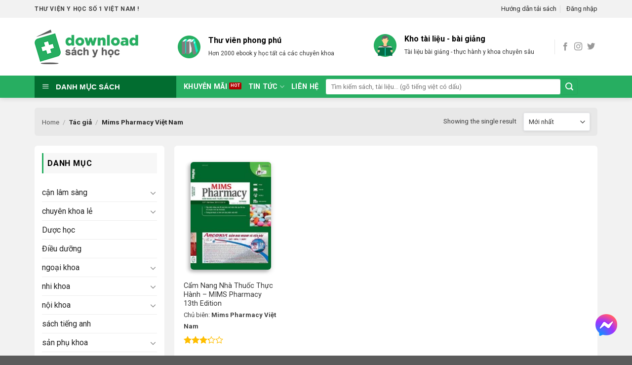

--- FILE ---
content_type: text/html; charset=UTF-8
request_url: https://downloadsachyhoc.com/tac-gia/mims-pharmacy-viet-nam/
body_size: 25105
content:
<!DOCTYPE html>
<!--[if IE 9 ]><html lang="vi" class="ie9 loading-site no-js"> <![endif]-->
<!--[if IE 8 ]><html lang="vi" class="ie8 loading-site no-js"> <![endif]-->
<!--[if (gte IE 9)|!(IE)]><!--><html lang="vi" class="loading-site no-js"> <!--<![endif]--><head><meta charset="UTF-8" /><meta name="viewport" content="width=device-width, initial-scale=1.0, maximum-scale=1.0, user-scalable=no" /><link rel="profile" href="http://gmpg.org/xfn/11" /><link rel="pingback" href="https://downloadsachyhoc.com/xmlrpc.php" /><link rel="alternate" href="https://downloadsachyhoc.com" hreflang="vi-vn" /><link data-optimized="1" rel="stylesheet" href="https://downloadsachyhoc.com/wp-content/litespeed/css/706bb01fcd658e409d26accab0e95190.css?ver=95190"/><meta http-equiv="content-language" content="vi" /> <script>(function(html){html.className=html.className.replace(/\bno-js\b/,'js')})(document.documentElement)</script> <title>Mims Pharmacy Việt Nam - Download sách y học</title><meta name="description" content="Tag: Mims Pharmacy Việt Nam . . Thư viện sách y học online | Nội khoa, ngoại khoa, sản khoa, nhi khoa, chẩn đoán hình ảnh, ct scan, cộng hưởng từ mri, Sách Y học, Sách Y khoa, Sách Y dược, Tài liệu Y khoa, Tài liệu Y học, Tài liệu Y dược, Ebook Y khoa, Ebook Y học, Ebook Y dược, Thư viện Y học, Giáo trình Y học, Giáo trình Y khoa, Giáo trình y dược, Sách tham khảo, Sách chuyên ngành, Medical Books, Medical ebooks, medicine book, medicine ebooks, medical library, medical textbook, medcine textbook"/><meta name="robots" content="max-snippet:-1, max-image-preview:large, max-video-preview:-1"/><link rel="canonical" href="https://downloadsachyhoc.com/tac-gia/mims-pharmacy-viet-nam/" /><meta property="og:locale" content="vi_VN" /><meta property="og:type" content="object" /><meta property="og:title" content="Mims Pharmacy Việt Nam - Download sách y học" /><meta property="og:description" content="Tag: Mims Pharmacy Việt Nam . . Thư viện sách y học online | Nội khoa, ngoại khoa, sản khoa, nhi khoa, chẩn đoán hình ảnh, ct scan, cộng hưởng từ mri, Sách Y học, Sách Y khoa, Sách Y dược, Tài liệu Y khoa, Tài liệu Y học, Tài liệu Y dược, Ebook Y khoa, Ebook Y học, Ebook Y dược, Thư viện Y học, Giáo trình Y học, Giáo trình Y khoa, Giáo trình y dược, Sách tham khảo, Sách chuyên ngành, Medical Books, Medical ebooks, medicine book, medicine ebooks, medical library, medical textbook, medcine textbook" /><meta property="og:url" content="https://downloadsachyhoc.com/tac-gia/mims-pharmacy-viet-nam/" /><meta property="og:site_name" content="Download sách y học" /><meta name="twitter:card" content="summary_large_image" /><meta name="twitter:description" content="Tag: Mims Pharmacy Việt Nam . . Thư viện sách y học online | Nội khoa, ngoại khoa, sản khoa, nhi khoa, chẩn đoán hình ảnh, ct scan, cộng hưởng từ mri, Sách Y học, Sách Y khoa, Sách Y dược, Tài liệu Y khoa, Tài liệu Y học, Tài liệu Y dược, Ebook Y khoa, Ebook Y học, Ebook Y dược, Thư viện Y học, Giáo trình Y học, Giáo trình Y khoa, Giáo trình y dược, Sách tham khảo, Sách chuyên ngành, Medical Books, Medical ebooks, medicine book, medicine ebooks, medical library, medical textbook, medcine textbook" /><meta name="twitter:title" content="Mims Pharmacy Việt Nam - Download sách y học" /> <script type='application/ld+json' class='yoast-schema-graph yoast-schema-graph--main'>{"@context":"https://schema.org","@graph":[{"@type":"Organization","@id":"https://downloadsachyhoc.com/#organization","name":"Downloadsachyhoc.com","url":"https://downloadsachyhoc.com/","sameAs":["https://www.facebook.com/downloadsachyhoc/"],"logo":{"@type":"ImageObject","@id":"https://downloadsachyhoc.com/#logo","url":"https://downloadsachyhoc.com/wp-content/uploads/2019/01/logo.png","width":210,"height":70,"caption":"Downloadsachyhoc.com"},"image":{"@id":"https://downloadsachyhoc.com/#logo"}},{"@type":"WebSite","@id":"https://downloadsachyhoc.com/#website","url":"https://downloadsachyhoc.com/","name":"Download s\u00e1ch y h\u1ecdc","publisher":{"@id":"https://downloadsachyhoc.com/#organization"},"potentialAction":{"@type":"SearchAction","target":"https://downloadsachyhoc.com/?s={search_term_string}","query-input":"required name=search_term_string"}},{"@type":"CollectionPage","@id":"https://downloadsachyhoc.com/tac-gia/mims-pharmacy-viet-nam/#webpage","url":"https://downloadsachyhoc.com/tac-gia/mims-pharmacy-viet-nam/","inLanguage":"vi","name":"Mims Pharmacy Vi\u1ec7t Nam - Download s\u00e1ch y h\u1ecdc","isPartOf":{"@id":"https://downloadsachyhoc.com/#website"},"description":"Tag: Mims Pharmacy Vi\u1ec7t Nam . . Th\u01b0 vi\u1ec7n s\u00e1ch y h\u1ecdc online | N\u1ed9i khoa, ngo\u1ea1i khoa, s\u1ea3n khoa, nhi khoa, ch\u1ea9n \u0111o\u00e1n h\u00ecnh \u1ea3nh, ct scan, c\u1ed9ng h\u01b0\u1edfng t\u1eeb mri, S\u00e1ch Y h\u1ecdc, S\u00e1ch Y khoa, S\u00e1ch Y d\u01b0\u1ee3c, T\u00e0i li\u1ec7u Y khoa, T\u00e0i li\u1ec7u Y h\u1ecdc, T\u00e0i li\u1ec7u Y d\u01b0\u1ee3c, Ebook Y khoa, Ebook Y h\u1ecdc, Ebook Y d\u01b0\u1ee3c, Th\u01b0 vi\u1ec7n Y h\u1ecdc, Gi\u00e1o tr\u00ecnh Y h\u1ecdc, Gi\u00e1o tr\u00ecnh Y khoa, Gi\u00e1o tr\u00ecnh y d\u01b0\u1ee3c, S\u00e1ch tham kh\u1ea3o, S\u00e1ch chuy\u00ean ng\u00e0nh, Medical Books, Medical ebooks, medicine book, medicine ebooks, medical library, medical textbook, medcine textbook","breadcrumb":{"@id":"https://downloadsachyhoc.com/tac-gia/mims-pharmacy-viet-nam/#breadcrumb"}},{"@type":"BreadcrumbList","@id":"https://downloadsachyhoc.com/tac-gia/mims-pharmacy-viet-nam/#breadcrumb","itemListElement":[{"@type":"ListItem","position":1,"item":{"@type":"WebPage","@id":"https://downloadsachyhoc.com/","url":"https://downloadsachyhoc.com/","name":"Home"}},{"@type":"ListItem","position":2,"item":{"@type":"WebPage","@id":"https://downloadsachyhoc.com/tac-gia/mims-pharmacy-viet-nam/","url":"https://downloadsachyhoc.com/tac-gia/mims-pharmacy-viet-nam/","name":"Mims Pharmacy Vi\u1ec7t Nam"}}]}]}</script> <link rel='dns-prefetch' href='//s.w.org' /><link rel="alternate" type="application/rss+xml" title="Dòng thông tin Download sách y học &raquo;" href="https://downloadsachyhoc.com/feed/" /><link rel="alternate" type="application/rss+xml" title="Dòng phản hồi Download sách y học &raquo;" href="https://downloadsachyhoc.com/comments/feed/" /><link rel="alternate" type="application/rss+xml" title="Nguồn cấp Download sách y học &raquo; Mims Pharmacy Việt Nam Tác giả" href="https://downloadsachyhoc.com/tac-gia/mims-pharmacy-viet-nam/feed/" /><link rel='stylesheet' id='litespeed-cache-dummy-css'  href='https://downloadsachyhoc.com/wp-content/plugins/litespeed-cache/assets/css/litespeed-dummy.css?ver=5.6' type='text/css' media='all' /><link data-optimized="1" rel='stylesheet' id='dashicons-css'  href='https://downloadsachyhoc.com/wp-content/litespeed/css/a63d2a9c465224fc38641de33f103074.css?ver=eb489' type='text/css' media='all' /><link data-optimized="1" rel='stylesheet' id='menu-icons-extra-css'  href='https://downloadsachyhoc.com/wp-content/litespeed/css/b9dafd9dba887ef843955ebd2e3ba4ce.css?ver=b9b9b' type='text/css' media='all' /><link data-optimized="1" rel='stylesheet' id='wp-block-library-css'  href='https://downloadsachyhoc.com/wp-content/litespeed/css/846e76142fc3f8485bc7e6f76e07c740.css?ver=e1340' type='text/css' media='all' /><link data-optimized="1" rel='stylesheet' id='contact-form-7-css'  href='https://downloadsachyhoc.com/wp-content/litespeed/css/7ba5e046db97aea8fb097a20f6ddf77a.css?ver=3f21f' type='text/css' media='all' /><link data-optimized="1" rel='stylesheet' id='font-awesome-four-css'  href='https://downloadsachyhoc.com/wp-content/litespeed/css/f5034f47cf99845b76aa999c5a0679fd.css?ver=e19a7' type='text/css' media='all' /><link data-optimized="1" rel='stylesheet' id='kk-star-ratings-css'  href='https://downloadsachyhoc.com/wp-content/litespeed/css/a8fc88a3e7da51abc2ca3566fc697876.css?ver=0d1e5' type='text/css' media='all' /><style id='kk-star-ratings-inline-css' type='text/css'>.kk-star-ratings .kksr-stars .kksr-star{margin-right:4px}[dir="rtl"] .kk-star-ratings .kksr-stars .kksr-star{margin-left:4px;margin-right:0}</style><link data-optimized="1" rel='stylesheet' id='mrh-nl-gateway-plugin-css'  href='https://downloadsachyhoc.com/wp-content/litespeed/css/0431c7567a14ecee119338b9e8337192.css?ver=1b141' type='text/css' media='all' /><link data-optimized="1" rel='stylesheet' id='ot-vertical-menu-css'  href='https://downloadsachyhoc.com/wp-content/litespeed/css/84ac3ac143f2bdcdbd4878937c945a0e.css?ver=49c00' type='text/css' media='all' /><link data-optimized="1" rel='stylesheet' id='woof-css'  href='https://downloadsachyhoc.com/wp-content/litespeed/css/d0c81fa92cd910cf71faca17345593fe.css?ver=ca3b2' type='text/css' media='all' /><link data-optimized="1" rel='stylesheet' id='chosen-drop-down-css'  href='https://downloadsachyhoc.com/wp-content/litespeed/css/db3790ad9ec5954b67e1483fbeca8a64.css?ver=05f9d' type='text/css' media='all' /><link data-optimized="1" rel='stylesheet' id='plainoverlay-css'  href='https://downloadsachyhoc.com/wp-content/litespeed/css/ed9e82ba9115f71ffbf1d2014a9cb7bc.css?ver=f1855' type='text/css' media='all' /><link data-optimized="1" rel='stylesheet' id='malihu-custom-scrollbar-css'  href='https://downloadsachyhoc.com/wp-content/litespeed/css/cb48f7caf7afbd19014bf9d464419872.css?ver=05c95' type='text/css' media='all' /><link data-optimized="1" rel='stylesheet' id='icheck-jquery-color-css'  href='https://downloadsachyhoc.com/wp-content/litespeed/css/16ad0d0c07785ad4ff46afbfc3c9270c.css?ver=4f99e' type='text/css' media='all' /><style id='woocommerce-inline-inline-css' type='text/css'>.woocommerce form .form-row .required{visibility:visible}</style><link data-optimized="1" rel='stylesheet' id='wpfomo-css'  href='https://downloadsachyhoc.com/wp-content/litespeed/css/3efd1f13ed1cd5cdd57faac84f2ee248.css?ver=f391a' type='text/css' media='all' /><link data-optimized="1" rel='stylesheet' id='flatsome-main-css'  href='https://downloadsachyhoc.com/wp-content/litespeed/css/b7860007890e2a0cc3c8c7aab956c2d8.css?ver=2cf4e' type='text/css' media='all' /><link data-optimized="1" rel='stylesheet' id='flatsome-shop-css'  href='https://downloadsachyhoc.com/wp-content/litespeed/css/352546db6424293a03cb599c82665df9.css?ver=1ce93' type='text/css' media='all' /><link data-optimized="1" rel='stylesheet' id='flatsome-style-css'  href='https://downloadsachyhoc.com/wp-content/litespeed/css/54ded10fe356e8b92fc56453e13a870e.css?ver=54f97' type='text/css' media='all' /> <script type='text/javascript' src='https://downloadsachyhoc.com/wp-includes/js/jquery/jquery.min.js?ver=3.5.1' id='jquery-core-js'></script> <script data-optimized="1" type='text/javascript' src='https://downloadsachyhoc.com/wp-content/litespeed/js/db99a61c0a867026075915a49974a0f5.js?ver=214de' id='jquery-migrate-js'></script> <script data-optimized="1" type='text/javascript' id='wpfomo-public-script-js-extra'>var settings={"buyer_name":["Tr\u1ea7n Di\u1ec7u Linh","Tr\u1ea7n Qu\u1ed1c Tu\u1ea5n","Nguy\u1ec5n Quang Th\u1eafng","L\u01b0\u01a1ng Thi\u00ean B\u00ecnh","BS. Phan Minh Qu\u00e2n","L\u00ea V\u0169 Ng\u1ecdc Minh","L\u00ea \u0110\u00ecnh Th\u1eafng","BS. L\u00ea Th\u1ecb Mai","BS. Nguy\u1ec5n Thanh T\u00f9ng","DS. Nguy\u1ec5n Ng\u1ecdc H\u1ea1nh","D\u01b0\u01a1ng Th\u1ecb Kim C\u00fac"],"purchase_time":["C\u00e1ch \u0111\u00e2y v\u00e0i gi\u1edd","C\u00e1ch \u0111\u00e2y 1 gi\u1edd","C\u00e1ch \u0111\u00e2y v\u00e0i gi\u1edd","C\u00e1ch \u0111\u00e2y v\u00e0i gi\u1edd","C\u00e1ch \u0111\u00e2y \u00edt ph\u00fat","C\u00e1ch \u0111\u00e2y v\u00e0i gi\u1edd","c\u00e1ch \u0111\u00e2y \u00edt ph\u00fat","c\u00e1ch \u0111\u00e2y v\u00e0i gi\u1edd","c\u00e1ch \u0111\u00e2y v\u00e0i gi\u1edd","c\u00e1ch \u0111\u00e2y v\u00e0i gi\u1edd","c\u00e1ch \u0111\u00e2y \u00edt ph\u00fat"],"product_name":["T\u00e0i kho\u1ea3n VIP","T\u00e0i kho\u1ea3n GOLD","T\u00e0i kho\u1ea3n th\u01b0\u1eddng","T\u00e0i kho\u1ea3n VIP","T\u00e0i kho\u1ea3n DIAMOND","T\u00e0i kho\u1ea3n th\u01b0\u1eddng","T\u00e0i kho\u1ea3n GOLD","T\u00e0i kho\u1ea3n GOLD","T\u00e0i kho\u1ea3n GOLD","T\u00e0i kho\u1ea3n VIP","T\u00e0i kho\u1ea3n DIAMOND"],"product_image":["https:\/\/downloadsachyhoc.com\/wp-content\/uploads\/2022\/02\/notification_icon2.jpg","https:\/\/downloadsachyhoc.com\/wp-content\/uploads\/2022\/02\/notification_icon2.jpg","https:\/\/downloadsachyhoc.com\/wp-content\/uploads\/2022\/02\/notification_icon2.jpg","https:\/\/downloadsachyhoc.com\/wp-content\/uploads\/2022\/02\/notification_icon2.jpg","https:\/\/downloadsachyhoc.com\/wp-content\/uploads\/2022\/02\/notification_icon2.jpg","https:\/\/downloadsachyhoc.com\/wp-content\/uploads\/2022\/02\/notification_icon2.jpg","https:\/\/downloadsachyhoc.com\/wp-content\/uploads\/2022\/02\/notification_icon2.jpg","https:\/\/downloadsachyhoc.com\/wp-content\/uploads\/2022\/02\/notification_icon2.jpg","https:\/\/downloadsachyhoc.com\/wp-content\/uploads\/2022\/02\/notification_icon2.jpg","https:\/\/downloadsachyhoc.com\/wp-content\/uploads\/2022\/02\/notification_icon2.jpg","https:\/\/downloadsachyhoc.com\/wp-content\/uploads\/2022\/02\/notification_icon2.jpg"],"custom_url":["","","","","","","","","","",""]}</script> <script data-optimized="1" type='text/javascript' src='https://downloadsachyhoc.com/wp-content/litespeed/js/3ba49f23c0c5d9e4e64fdaeda80aef4b.js?ver=b89dd' id='wpfomo-public-script-js'></script> <link rel="https://api.w.org/" href="https://downloadsachyhoc.com/wp-json/" /><link rel="EditURI" type="application/rsd+xml" title="RSD" href="https://downloadsachyhoc.com/xmlrpc.php?rsd" /><link rel="wlwmanifest" type="application/wlwmanifest+xml" href="https://downloadsachyhoc.com/wp-includes/wlwmanifest.xml" /><meta name="generator" content="WordPress 5.6" /><meta name="generator" content="WooCommerce 3.5.3" /> <script data-optimized="1" type="text/javascript">var _nsl=[];(function(a,d){var c=function(){if(a.jQuery===d)setTimeout(c,33);else{for(var b=0;b<_nsl.length;b++)_nsl[b].call(a,a.jQuery);_nsl={push:function(b){b.call(a,a.jQuery)}}}};c()})(window)</script><style>.bg{opacity:0;transition:opacity 1s;-webkit-transition:opacity 1s}.bg-loaded{opacity:1}</style><!--[if IE]><link rel="stylesheet" type="text/css" href="https://downloadsachyhoc.com/wp-content/themes/medicalbook/assets/css/ie-fallback.css"><script src="//cdnjs.cloudflare.com/ajax/libs/html5shiv/3.6.1/html5shiv.js"></script><script>var head = document.getElementsByTagName('head')[0],style = document.createElement('style');style.type = 'text/css';style.styleSheet.cssText = ':before,:after{content:none !important';head.appendChild(style);setTimeout(function(){head.removeChild(style);}, 0);</script><script src="https://downloadsachyhoc.com/wp-content/themes/medicalbook/assets/libs/ie-flexibility.js"></script><![endif]--> <script data-optimized="1" type="text/javascript">WebFontConfig={google:{families:["Roboto:regular,regular","Roboto:regular,regular","Roboto:regular,700","Dancing+Script:regular,400",]}};(function(){var wf=document.createElement('script');wf.src='https://ajax.googleapis.com/ajax/libs/webfont/1/webfont.js';wf.type='text/javascript';wf.async='true';var s=document.getElementsByTagName('script')[0];s.parentNode.insertBefore(wf,s)})()</script> <style>.product-gallery img.lazy-load,.product-small img.lazy-load,.product-small img[data-lazy-srcset]:not(.lazyloaded){padding-top:133.19327731092%}</style><noscript><style>.woocommerce-product-gallery{ opacity: 1 !important; }</style></noscript><link rel="icon" href="https://downloadsachyhoc.com/wp-content/uploads/2025/06/cropped-site_icon_vuong-32x32.png" sizes="32x32" /><link rel="icon" href="https://downloadsachyhoc.com/wp-content/uploads/2025/06/cropped-site_icon_vuong-192x192.png" sizes="192x192" /><link rel="apple-touch-icon" href="https://downloadsachyhoc.com/wp-content/uploads/2025/06/cropped-site_icon_vuong-180x180.png" /><meta name="msapplication-TileImage" content="https://downloadsachyhoc.com/wp-content/uploads/2025/06/cropped-site_icon_vuong-270x270.png" /><style type="text/css">div.nsl-container[data-align="left"]{text-align:left}div.nsl-container[data-align="center"]{text-align:center}div.nsl-container[data-align="right"]{text-align:right}div.nsl-container .nsl-container-buttons a{text-decoration:none!important;box-shadow:none!important;border:0;box-shadow:none}div.nsl-container .nsl-container-buttons{display:flex;padding:5px 0}div.nsl-container-block .nsl-container-buttons{flex-flow:column;align-items:center}div.nsl-container-block .nsl-container-buttons a{flex:1 1 auto;display:block;margin:5px 0;max-width:280px;width:100%}div.nsl-container-inline{margin:-5px;text-align:left}div.nsl-container-inline .nsl-container-buttons{justify-content:center}div.nsl-container-inline .nsl-container-buttons a{margin:5px;display:inline-block}div.nsl-container .nsl-button{cursor:pointer;vertical-align:top;border-radius:4px}div.nsl-container .nsl-button-default{color:#fff;display:flex}div.nsl-container .nsl-button-icon{display:inline-block}div.nsl-container .nsl-button-svg-container{flex:0 0 auto;padding:8px;display:flex}div.nsl-container span{display:inline-block}div.nsl-container svg{height:24px;width:24px;vertical-align:top}div.nsl-container .nsl-button-default span.nsl-button-label-container{margin:0 24px 0 12px;padding:10px 0;font-family:Helvetica,Arial,sans-serif;font-size:16px;line-height:20px;letter-spacing:.25px;overflow:hidden;text-align:center;text-overflow:clip;white-space:nowrap;flex:1 1 auto;-webkit-font-smoothing:antialiased;-moz-osx-font-smoothing:grayscale}div.nsl-container .nsl-button-google[data-skin="dark"] .nsl-button-svg-container{margin:1px;padding:7px;border-radius:3px;background:#fff}div.nsl-container .nsl-button-google[data-skin="light"]{border-radius:1px;box-shadow:0 1px 5px 0 rgb(0 0 0 / .25);color:RGB(0 0 0 / .54)}div.nsl-container-block[data-align="left"] .nsl-container-buttons{align-items:flex-start}div.nsl-container-block[data-align="center"] .nsl-container-buttons{align-items:center}div.nsl-container-block[data-align="right"] .nsl-container-buttons{align-items:flex-end}div.nsl-container-inline[data-align="left"] .nsl-container-buttons{justify-content:flex-start}div.nsl-container-inline[data-align="center"] .nsl-container-buttons{justify-content:center}div.nsl-container-inline[data-align="right"] .nsl-container-buttons{justify-content:flex-end}</style><style id="custom-css" type="text/css">:root{--primary-color:#27ae61}.full-width .ubermenu-nav,.container,.row{max-width:1170px}.row.row-collapse{max-width:1140px}.row.row-small{max-width:1162.5px}.row.row-large{max-width:1200px}.header-main{height:117px}#logo img{max-height:117px}#logo{width:260px}#logo img{padding:11px 0}.header-bottom{min-height:45px}.header-top{min-height:36px}.transparent .header-main{height:265px}.transparent #logo img{max-height:265px}.has-transparent+.page-title:first-of-type,.has-transparent+#main>.page-title,.has-transparent+#main>div>.page-title,.has-transparent+#main .page-header-wrapper:first-of-type .page-title{padding-top:345px}.header.show-on-scroll,.stuck .header-main{height:70px!important}.stuck #logo img{max-height:70px!important}.search-form{width:61%}.header-bottom{background-color:#27ae61}.stuck .header-main .nav>li>a{line-height:50px}.header-bottom-nav>li>a{line-height:15px}@media (max-width:549px){.header-main{height:58px}#logo img{max-height:58px}}.main-menu-overlay{background-color:#fff}.nav-dropdown-has-arrow li.has-dropdown:before{border-bottom-color:#f9f9f9}.nav .nav-dropdown{border-color:#f9f9f9}.nav-dropdown{border-radius:5px}.nav-dropdown{font-size:89%}.header-top{background-color:#f2f2f2!important}.accordion-title.active,.has-icon-bg .icon .icon-inner,.logo a,.primary.is-underline,.primary.is-link,.badge-outline .badge-inner,.nav-outline>li.active>a,.nav-outline>li.active>a,.cart-icon strong,[data-color='primary'],.is-outline.primary{color:#27ae61}[data-text-color="primary"]{color:#27ae61!important}[data-text-bg="primary"]{background-color:#27ae61}.scroll-to-bullets a,.featured-title,.label-new.menu-item>a:after,.nav-pagination>li>.current,.nav-pagination>li>span:hover,.nav-pagination>li>a:hover,.has-hover:hover .badge-outline .badge-inner,button[type="submit"],.button.wc-forward:not(.checkout):not(.checkout-button),.button.submit-button,.button.primary:not(.is-outline),.featured-table .title,.is-outline:hover,.has-icon:hover .icon-label,.nav-dropdown-bold .nav-column li>a:hover,.nav-dropdown.nav-dropdown-bold>li>a:hover,.nav-dropdown-bold.dark .nav-column li>a:hover,.nav-dropdown.nav-dropdown-bold.dark>li>a:hover,.is-outline:hover,.tagcloud a:hover,.grid-tools a,input[type='submit']:not(.is-form),.box-badge:hover .box-text,input.button.alt,.nav-box>li>a:hover,.nav-box>li.active>a,.nav-pills>li.active>a,.current-dropdown .cart-icon strong,.cart-icon:hover strong,.nav-line-bottom>li>a:before,.nav-line-grow>li>a:before,.nav-line>li>a:before,.banner,.header-top,.slider-nav-circle .flickity-prev-next-button:hover svg,.slider-nav-circle .flickity-prev-next-button:hover .arrow,.primary.is-outline:hover,.button.primary:not(.is-outline),input[type='submit'].primary,input[type='submit'].primary,input[type='reset'].button,input[type='button'].primary,.badge-inner{background-color:#27ae61}.nav-vertical.nav-tabs>li.active>a,.scroll-to-bullets a.active,.nav-pagination>li>.current,.nav-pagination>li>span:hover,.nav-pagination>li>a:hover,.has-hover:hover .badge-outline .badge-inner,.accordion-title.active,.featured-table,.is-outline:hover,.tagcloud a:hover,blockquote,.has-border,.cart-icon strong:after,.cart-icon strong,.blockUI:before,.processing:before,.loading-spin,.slider-nav-circle .flickity-prev-next-button:hover svg,.slider-nav-circle .flickity-prev-next-button:hover .arrow,.primary.is-outline:hover{border-color:#27ae61}.nav-tabs>li.active>a{border-top-color:#27ae61}.widget_shopping_cart_content .blockUI.blockOverlay:before{border-left-color:#27ae61}.woocommerce-checkout-review-order .blockUI.blockOverlay:before{border-left-color:#27ae61}.slider .flickity-prev-next-button:hover svg,.slider .flickity-prev-next-button:hover .arrow{fill:#27ae61}[data-icon-label]:after,.secondary.is-underline:hover,.secondary.is-outline:hover,.icon-label,.button.secondary:not(.is-outline),.button.alt:not(.is-outline),.badge-inner.on-sale,.button.checkout,.single_add_to_cart_button{background-color:#27ae61}[data-text-bg="secondary"]{background-color:#27ae61}.secondary.is-underline,.secondary.is-link,.secondary.is-outline,.stars a.active,.star-rating:before,.woocommerce-page .star-rating:before,.star-rating span:before,.color-secondary{color:#27ae61}[data-text-color="secondary"]{color:#27ae61!important}.secondary.is-outline:hover{border-color:#27ae61}.success.is-underline:hover,.success.is-outline:hover,.success{background-color:#026d30}.success-color,.success.is-link,.success.is-outline{color:#026d30}.success-border{border-color:#026d30!important}[data-text-color="success"]{color:#026d30!important}[data-text-bg="success"]{background-color:#026d30}.alert.is-underline:hover,.alert.is-outline:hover,.alert{background-color:#fdd835}.alert.is-link,.alert.is-outline,.color-alert{color:#fdd835}[data-text-color="alert"]{color:#fdd835!important}[data-text-bg="alert"]{background-color:#fdd835}@media screen and (max-width:549px){body{font-size:100%}}body{font-family:"Roboto",sans-serif}body{font-weight:0}body{color:#3f3f3f}.nav>li>a{font-family:"Roboto",sans-serif}.nav>li>a{font-weight:700}h1,h2,h3,h4,h5,h6,.heading-font,.off-canvas-center .nav-sidebar.nav-vertical>li>a{font-family:"Roboto",sans-serif}h1,h2,h3,h4,h5,h6,.heading-font,.banner h1,.banner h2{font-weight:0}h1,h2,h3,h4,h5,h6,.heading-font{color:#3f3f3f}.alt-font{font-family:"Dancing Script",sans-serif}.alt-font{font-weight:400!important}.header:not(.transparent) .header-bottom-nav.nav>li>a{color:#fff}.header:not(.transparent) .header-bottom-nav.nav>li>a:hover,.header:not(.transparent) .header-bottom-nav.nav>li.active>a,.header:not(.transparent) .header-bottom-nav.nav>li.current>a,.header:not(.transparent) .header-bottom-nav.nav>li>a.active,.header:not(.transparent) .header-bottom-nav.nav>li>a.current{color:#026d30}.header-bottom-nav.nav-line-bottom>li>a:before,.header-bottom-nav.nav-line-grow>li>a:before,.header-bottom-nav.nav-line>li>a:before,.header-bottom-nav.nav-box>li>a:hover,.header-bottom-nav.nav-box>li.active>a,.header-bottom-nav.nav-pills>li>a:hover,.header-bottom-nav.nav-pills>li.active>a{color:#FFF!important;background-color:#026d30}a{color:#333}a:hover{color:#026d30}.tagcloud a:hover{border-color:#026d30;background-color:#026d30}.widget a{color:#222}.widget a:hover{color:#026d30}.widget .tagcloud a:hover{border-color:#026d30;background-color:#026d30}.star-rating span:before,.star-rating:before,.woocommerce-page .star-rating:before{color:#ffbe00}@media screen and (min-width:550px){.products .box-vertical .box-image{min-width:238px!important;width:238px!important}}.footer-1{background-color:#f5f5f5}.page-title-small+main .product-container>.row{padding-top:0}.label-new.menu-item>a:after{content:"New"}.label-hot.menu-item>a:after{content:"Hot"}.label-sale.menu-item>a:after{content:"Sale"}.label-popular.menu-item>a:after{content:"Popular"}</style> <script data-optimized="1" type="text/javascript">var woof_is_permalink=1;var woof_shop_page="";var woof_really_curr_tax={};var woof_current_page_link=location.protocol+'//'+location.host+location.pathname;woof_current_page_link=woof_current_page_link.replace(/\page\/[0-9]+/,"");var woof_link='https://downloadsachyhoc.com/wp-content/plugins/woocommerce-products-filter/';woof_really_curr_tax={term_id:696,taxonomy:"pa_tac-gia"}</script> </head><body class="archive tax-pa_tac-gia term-mims-pharmacy-viet-nam term-696 woocommerce woocommerce-page woocommerce-no-js header-shadow lightbox lazy-icons nav-dropdown-has-arrow"><a class="skip-link screen-reader-text" href="#main">Skip to content</a><div class="load-wrapp"><div class="load-3"><div class="line"></div><div class="line"></div><div class="line"></div></div></div><div id="wrapper"><header id="header" class="header has-sticky sticky-jump"><div class="header-wrapper"><div id="top-bar" class="header-top hide-for-sticky hide-for-medium"><div class="flex-row container"><div class="flex-col hide-for-medium flex-left"><ul class="nav nav-left medium-nav-center nav-small  nav-divided"><li class="html custom html_topbar_left"><strong class="uppercase">Thư viện y học số 1 Việt Nam !</strong></li></ul></div><div class="flex-col hide-for-medium flex-center"><ul class="nav nav-center nav-small  nav-divided"></ul></div><div class="flex-col hide-for-medium flex-right"><ul class="nav top-bar-nav nav-right nav-small  nav-divided"><li class="html custom html_top_right_text"><a href="/goi-tai-khoan/" style="color:#00000;font-size:13px">Hướng dẫn tải sách</a></li><li class="account-item has-icon
"
><a href="https://downloadsachyhoc.com/my-account/"
class="nav-top-link nav-top-not-logged-in is-small"
data-open="#login-form-popup"  >
<span>
Đăng nhập      </span>
</a></li></ul></div></div></div><div id="masthead" class="header-main hide-for-sticky"><div class="header-inner flex-row container logo-left medium-logo-center" role="navigation"><div id="logo" class="flex-col logo">
<a href="https://downloadsachyhoc.com/" title="Download sách y học - Kho sách y học online" rel="home">
<img data-lazyloaded="1" src="[data-uri]" width="260" height="117" data-src="https://downloadsachyhoc.com/wp-content/uploads/2019/01/logo.png" class="header_logo header-logo" alt="Download sách y học"/><noscript><img width="260" height="117" src="https://downloadsachyhoc.com/wp-content/uploads/2019/01/logo.png" class="header_logo header-logo" alt="Download sách y học"/></noscript><img data-lazyloaded="1" src="[data-uri]" width="260" height="117" data-src="https://downloadsachyhoc.com/wp-content/uploads/2019/01/logo.png" class="header-logo-dark" alt="Download sách y học"/><noscript><img  width="260" height="117" src="https://downloadsachyhoc.com/wp-content/uploads/2019/01/logo.png" class="header-logo-dark" alt="Download sách y học"/></noscript></a></div><div class="flex-col show-for-medium flex-left"><ul class="mobile-nav nav nav-left "><li class="nav-icon has-icon"><div class="header-button">		<a href="#" data-open="#main-menu" data-pos="left" data-bg="main-menu-overlay" data-color="" class="icon primary button round is-small" aria-controls="main-menu" aria-expanded="false">
<i class="icon-menu" ></i>
</a></div></li></ul></div><div class="flex-col hide-for-medium flex-left
flex-grow"><ul class="header-nav header-nav-main nav nav-left  nav-uppercase" ><li class="header-block"><div class="header-block-block-1"><div class="gap-element" style="display:block; height:auto; padding-top:26px" class="clearfix"></div><div class="row"  id="row-149575191"><div class="col medium-6 small-12 large-6"  ><div class="col-inner"  ><div class="icon-box featured-box icon-box-left text-left"  ><div class="icon-box-img" style="width: 46px"><div class="icon"><div class="icon-inner" >
<img data-lazyloaded="1" src="[data-uri]" width="1" height="1" data-src="https://downloadsachyhoc.com/wp-content/uploads/2019/01/library.svg" class="attachment-medium size-medium" alt="thu-vien-sach-y-hoc-icon" /><noscript><img width="1" height="1" src="https://downloadsachyhoc.com/wp-content/uploads/2019/01/library.svg" class="attachment-medium size-medium" alt="thu-vien-sach-y-hoc-icon" /></noscript></div></div></div><div class="icon-box-text last-reset"><p><b><span style="color: #000000;">Thư viên phong phú</span><br /></b><span style="color: #333333; font-size: 75%;">Hơn 2000 ebook y học tất cả các chuyên khoa</span></p></div></div></div></div><div class="col medium-6 small-12 large-6"  ><div class="col-inner" style="padding:0px 13px 0px 0px;" ><div class="icon-box featured-box icon-box-left text-left"  ><div class="icon-box-img" style="width: 46px"><div class="icon"><div class="icon-inner" >
<img data-lazyloaded="1" src="[data-uri]" width="1" height="1" data-src="https://downloadsachyhoc.com/wp-content/uploads/2019/01/reading.svg" class="attachment-medium size-medium" alt="thu-vien-sach-y-hoc-icon" /><noscript><img width="1" height="1" src="https://downloadsachyhoc.com/wp-content/uploads/2019/01/reading.svg" class="attachment-medium size-medium" alt="thu-vien-sach-y-hoc-icon" /></noscript></div></div></div><div class="icon-box-text last-reset"><p><b><span style="color: #000000;">Kho tài liệu - bài giảng</span><br /></b><span style="color: #333333; font-size: 75%;">Tài liệu bài giảng - thực hành y khoa chuyên sâu</span></p></div></div></div></div><style scope="scope">#row-149575191 > .col > .col-inner {
  padding: 3px 0px 0px 0px;
}</style></div></div></li></ul></div><div class="flex-col hide-for-medium flex-right"><ul class="header-nav header-nav-main nav nav-right  nav-uppercase"><li class="header-divider"></li><li class="html header-social-icons ml-0"><div class="social-icons follow-icons " ><a href="https://www.facebook.com/downloadsachyhoc/" target="_blank" data-label="Facebook"  rel="noopener noreferrer nofollow" class="icon plain facebook tooltip" title="Follow on Facebook"><i class="icon-facebook" ></i></a><a href="#" target="_blank" rel="noopener noreferrer nofollow" data-label="Instagram" class="icon plain  instagram tooltip" title="Follow on Instagram"><i class="icon-instagram" ></i></a><a href="#" target="_blank"  data-label="Twitter"  rel="noopener noreferrer nofollow" class="icon plain  twitter tooltip" title="Follow on Twitter"><i class="icon-twitter" ></i></a></div></li></ul></div><div class="flex-col show-for-medium flex-right"><ul class="mobile-nav nav nav-right "><li class="account-item has-icon">
<a href="https://downloadsachyhoc.com/my-account/"
class="account-link-mobile is-small" title="My account">
<i class="icon-user" ></i>	</a></li></ul></div></div></div><div id="wide-nav" class="header-bottom wide-nav flex-has-center"><div class="flex-row container"><div class="flex-col hide-for-medium flex-left"><ul class="nav header-nav header-bottom-nav nav-left  nav-size-medium nav-uppercase"><div id="mega-menu-wrap" class="ot-vm-click"><div id="mega-menu-title">
<i class="icon-menu"></i> DANH MỤC SÁCH</div><ul id="mega_menu" class="menu"><li id="menu-item-972" class="menu-item menu-item-type-taxonomy menu-item-object-product_cat menu-item-has-children menu-item-972"><a href="https://downloadsachyhoc.com/danh-muc-sach/noi-khoa/">Nội Khoa</a><ul class="sub-menu"><li id="menu-item-975" class="menu-item menu-item-type-taxonomy menu-item-object-product_cat menu-item-975"><a href="https://downloadsachyhoc.com/danh-muc-sach/noi-khoa/giao-trinh-noi/">giáo trình nội</a></li><li id="menu-item-984" class="menu-item menu-item-type-taxonomy menu-item-object-product_cat menu-item-984"><a href="https://downloadsachyhoc.com/danh-muc-sach/noi-khoa/noi-tong-quat/">nội tổng quát</a></li><li id="menu-item-979" class="menu-item menu-item-type-taxonomy menu-item-object-product_cat menu-item-979"><a href="https://downloadsachyhoc.com/danh-muc-sach/noi-khoa/noi-ho-hap/">nội hô hấp</a></li><li id="menu-item-983" class="menu-item menu-item-type-taxonomy menu-item-object-product_cat menu-item-983"><a href="https://downloadsachyhoc.com/danh-muc-sach/noi-khoa/noi-tim-mach/">nội tim mạch</a></li><li id="menu-item-982" class="menu-item menu-item-type-taxonomy menu-item-object-product_cat menu-item-982"><a href="https://downloadsachyhoc.com/danh-muc-sach/noi-khoa/noi-tieu-hoa/">nội tiêu hóa</a></li><li id="menu-item-985" class="menu-item menu-item-type-taxonomy menu-item-object-product_cat menu-item-985"><a href="https://downloadsachyhoc.com/danh-muc-sach/noi-khoa/than-tiet-nieu/">nội thận &#8211; tiết niệu</a></li><li id="menu-item-981" class="menu-item menu-item-type-taxonomy menu-item-object-product_cat menu-item-981"><a href="https://downloadsachyhoc.com/danh-muc-sach/noi-khoa/noi-tiet/">nội tiết</a></li><li id="menu-item-973" class="menu-item menu-item-type-taxonomy menu-item-object-product_cat menu-item-973"><a href="https://downloadsachyhoc.com/danh-muc-sach/noi-khoa/co-xuong-khop/">nội cơ xương khớp</a></li><li id="menu-item-980" class="menu-item menu-item-type-taxonomy menu-item-object-product_cat menu-item-980"><a href="https://downloadsachyhoc.com/danh-muc-sach/noi-khoa/noi-than-kinh/">nội thần kinh</a></li><li id="menu-item-3135" class="menu-item menu-item-type-taxonomy menu-item-object-product_cat menu-item-3135"><a href="https://downloadsachyhoc.com/danh-muc-sach/noi-khoa/di-ung-mien-dich/">dị ứng miễn dịch</a></li><li id="menu-item-976" class="menu-item menu-item-type-taxonomy menu-item-object-product_cat menu-item-976"><a href="https://downloadsachyhoc.com/danh-muc-sach/noi-khoa/hoi-suc-cap-cuu/">hồi sức &#8211; cấp cứu &#8211; icu</a></li><li id="menu-item-4450" class="menu-item menu-item-type-taxonomy menu-item-object-product_cat menu-item-4450"><a href="https://downloadsachyhoc.com/danh-muc-sach/noi-khoa/huyet-hoc-truyen-mau/">huyết học truyền máu</a></li></ul></li><li id="menu-item-988" class="menu-item menu-item-type-taxonomy menu-item-object-product_cat menu-item-has-children menu-item-988"><a href="https://downloadsachyhoc.com/danh-muc-sach/ngoai-khoa/">Ngoại Khoa</a><ul class="sub-menu"><li id="menu-item-1051" class="menu-item menu-item-type-taxonomy menu-item-object-product_cat menu-item-1051"><a href="https://downloadsachyhoc.com/danh-muc-sach/ngoai-khoa/giao-trinh-ngoai/">giáo trình ngoại</a></li><li id="menu-item-1054" class="menu-item menu-item-type-taxonomy menu-item-object-product_cat menu-item-1054"><a href="https://downloadsachyhoc.com/danh-muc-sach/ngoai-khoa/ngoai-tong-quat/">ngoại tổng quát</a></li><li id="menu-item-1052" class="menu-item menu-item-type-taxonomy menu-item-object-product_cat menu-item-1052"><a href="https://downloadsachyhoc.com/danh-muc-sach/ngoai-khoa/ngoai-cap-cuu/">ngoại cấp cứu</a></li><li id="menu-item-1053" class="menu-item menu-item-type-taxonomy menu-item-object-product_cat menu-item-1053"><a href="https://downloadsachyhoc.com/danh-muc-sach/ngoai-khoa/ngoai-tieu-hoa/">ngoại tiêu hóa</a></li><li id="menu-item-1055" class="menu-item menu-item-type-taxonomy menu-item-object-product_cat menu-item-1055"><a href="https://downloadsachyhoc.com/danh-muc-sach/ngoai-khoa/ngoai-long-nguc/">ngoại lồng ngực</a></li><li id="menu-item-1508" class="menu-item menu-item-type-taxonomy menu-item-object-product_cat menu-item-1508"><a href="https://downloadsachyhoc.com/danh-muc-sach/ngoai-khoa/ngoai-mach-mau/">ngoại mạch máu</a></li><li id="menu-item-1510" class="menu-item menu-item-type-taxonomy menu-item-object-product_cat menu-item-1510"><a href="https://downloadsachyhoc.com/danh-muc-sach/ngoai-khoa/ngoai-tiet-nieu/">ngoại tiết niệu</a></li><li id="menu-item-1509" class="menu-item menu-item-type-taxonomy menu-item-object-product_cat menu-item-1509"><a href="https://downloadsachyhoc.com/danh-muc-sach/ngoai-khoa/ngoai-than-kinh/">ngoại thần kinh</a></li><li id="menu-item-1507" class="menu-item menu-item-type-taxonomy menu-item-object-product_cat menu-item-1507"><a href="https://downloadsachyhoc.com/danh-muc-sach/ngoai-khoa/chan-thuong-chinh-hinh/">chấn thương chỉnh hình</a></li><li id="menu-item-1506" class="menu-item menu-item-type-taxonomy menu-item-object-product_cat menu-item-1506"><a href="https://downloadsachyhoc.com/danh-muc-sach/ngoai-khoa/bong/">bỏng</a></li></ul></li><li id="menu-item-991" class="menu-item menu-item-type-taxonomy menu-item-object-product_cat menu-item-has-children menu-item-991"><a href="https://downloadsachyhoc.com/danh-muc-sach/san-phu-khoa/">Sản Phụ Khoa</a><ul class="sub-menu"><li id="menu-item-1964" class="menu-item menu-item-type-taxonomy menu-item-object-product_cat menu-item-1964"><a href="https://downloadsachyhoc.com/danh-muc-sach/san-phu-khoa/giao-trinh-san-phu-khoa/">giáo trình sản phụ khoa</a></li><li id="menu-item-1517" class="menu-item menu-item-type-taxonomy menu-item-object-product_cat menu-item-1517"><a href="https://downloadsachyhoc.com/danh-muc-sach/san-phu-khoa/san-khoa-san-khoa/">sản khoa</a></li><li id="menu-item-1516" class="menu-item menu-item-type-taxonomy menu-item-object-product_cat menu-item-1516"><a href="https://downloadsachyhoc.com/danh-muc-sach/san-phu-khoa/phu-khoa/">phụ khoa</a></li></ul></li><li id="menu-item-989" class="menu-item menu-item-type-taxonomy menu-item-object-product_cat menu-item-has-children menu-item-989"><a href="https://downloadsachyhoc.com/danh-muc-sach/nhi-khoa/">Nhi Khoa</a><ul class="sub-menu"><li id="menu-item-1512" class="menu-item menu-item-type-taxonomy menu-item-object-product_cat menu-item-1512"><a href="https://downloadsachyhoc.com/danh-muc-sach/nhi-khoa/giao-trinh-nhi-khoa/">giáo trình nhi khoa</a></li><li id="menu-item-1514" class="menu-item menu-item-type-taxonomy menu-item-object-product_cat menu-item-1514"><a href="https://downloadsachyhoc.com/danh-muc-sach/nhi-khoa/noi-nhi/">nội nhi</a></li><li id="menu-item-1513" class="menu-item menu-item-type-taxonomy menu-item-object-product_cat menu-item-1513"><a href="https://downloadsachyhoc.com/danh-muc-sach/nhi-khoa/ngoai-nhi/">ngoại nhi</a></li></ul></li><li id="menu-item-987" class="menu-item menu-item-type-taxonomy menu-item-object-product_cat menu-item-has-children menu-item-987"><a href="https://downloadsachyhoc.com/danh-muc-sach/chuyen-khoa-le/">Chuyên Khoa Lẻ</a><ul class="sub-menu"><li id="menu-item-1528" class="menu-item menu-item-type-taxonomy menu-item-object-product_cat menu-item-1528"><a href="https://downloadsachyhoc.com/danh-muc-sach/chuyen-khoa-le/nhan-khoa/">nhãn khoa</a></li><li id="menu-item-1523" class="menu-item menu-item-type-taxonomy menu-item-object-product_cat menu-item-1523"><a href="https://downloadsachyhoc.com/danh-muc-sach/chuyen-khoa-le/da-lieu/">da liễu</a></li><li id="menu-item-1531" class="menu-item menu-item-type-taxonomy menu-item-object-product_cat menu-item-1531"><a href="https://downloadsachyhoc.com/danh-muc-sach/chuyen-khoa-le/tai-mui-hong-chuyen-khoa-le/">tai mũi họng</a></li><li id="menu-item-1530" class="menu-item menu-item-type-taxonomy menu-item-object-product_cat menu-item-1530"><a href="https://downloadsachyhoc.com/danh-muc-sach/chuyen-khoa-le/rang-ham-mat/">răng hàm mặt</a></li><li id="menu-item-1302" class="menu-item menu-item-type-taxonomy menu-item-object-product_cat menu-item-1302"><a href="https://downloadsachyhoc.com/danh-muc-sach/chuyen-khoa-le/truyen-nhiem/">truyền nhiễm</a></li><li id="menu-item-1525" class="menu-item menu-item-type-taxonomy menu-item-object-product_cat menu-item-1525"><a href="https://downloadsachyhoc.com/danh-muc-sach/chuyen-khoa-le/lao/">lao</a></li><li id="menu-item-1533" class="menu-item menu-item-type-taxonomy menu-item-object-product_cat menu-item-1533"><a href="https://downloadsachyhoc.com/danh-muc-sach/chuyen-khoa-le/ung-buou/">ung bướu</a></li><li id="menu-item-1532" class="menu-item menu-item-type-taxonomy menu-item-object-product_cat menu-item-1532"><a href="https://downloadsachyhoc.com/danh-muc-sach/chuyen-khoa-le/tam-than/">tâm thần</a></li><li id="menu-item-977" class="menu-item menu-item-type-taxonomy menu-item-object-product_cat menu-item-977"><a href="https://downloadsachyhoc.com/danh-muc-sach/noi-khoa/huyet-hoc-truyen-mau/">huyết học</a></li><li id="menu-item-1526" class="menu-item menu-item-type-taxonomy menu-item-object-product_cat menu-item-1526"><a href="https://downloadsachyhoc.com/danh-muc-sach/chuyen-khoa-le/lao-khoa/">lão khoa</a></li><li id="menu-item-1527" class="menu-item menu-item-type-taxonomy menu-item-object-product_cat menu-item-1527"><a href="https://downloadsachyhoc.com/danh-muc-sach/chuyen-khoa-le/nam-khoa/">nam khoa</a></li><li id="menu-item-1524" class="menu-item menu-item-type-taxonomy menu-item-object-product_cat menu-item-1524"><a href="https://downloadsachyhoc.com/danh-muc-sach/chuyen-khoa-le/gay-me-hoi-suc/">gây mê hồi sức</a></li><li id="menu-item-1529" class="menu-item menu-item-type-taxonomy menu-item-object-product_cat menu-item-1529"><a href="https://downloadsachyhoc.com/danh-muc-sach/chuyen-khoa-le/phuc-hoi-chuc-nang/">phục hồi chức năng</a></li><li id="menu-item-1534" class="menu-item menu-item-type-taxonomy menu-item-object-product_cat menu-item-1534"><a href="https://downloadsachyhoc.com/danh-muc-sach/chuyen-khoa-le/y-hoc-co-truyen/">y học cổ truyền</a></li><li id="menu-item-1535" class="menu-item menu-item-type-taxonomy menu-item-object-product_cat menu-item-1535"><a href="https://downloadsachyhoc.com/danh-muc-sach/chuyen-khoa-le/y-te-cong-cong/">y tế công cộng</a></li></ul></li><li id="menu-item-992" class="menu-item menu-item-type-taxonomy menu-item-object-product_cat menu-item-has-children menu-item-992"><a href="https://downloadsachyhoc.com/danh-muc-sach/y-hoc-co-so/">Y Học Cơ Sở</a><ul class="sub-menu"><li id="menu-item-1550" class="menu-item menu-item-type-taxonomy menu-item-object-product_cat menu-item-1550"><a href="https://downloadsachyhoc.com/danh-muc-sach/y-hoc-co-so/ky-nang-lam-sang/">kỹ năng lâm sàng</a></li><li id="menu-item-1544" class="menu-item menu-item-type-taxonomy menu-item-object-product_cat menu-item-1544"><a href="https://downloadsachyhoc.com/danh-muc-sach/y-hoc-co-so/di-truyen-hoc/">di truyền học</a></li><li id="menu-item-1545" class="menu-item menu-item-type-taxonomy menu-item-object-product_cat menu-item-1545"><a href="https://downloadsachyhoc.com/danh-muc-sach/y-hoc-co-so/duoc-ly-hoc/">dược lý học</a></li><li id="menu-item-1546" class="menu-item menu-item-type-taxonomy menu-item-object-product_cat menu-item-1546"><a href="https://downloadsachyhoc.com/danh-muc-sach/y-hoc-co-so/giai-phau-benh/">giải phẫu bệnh</a></li><li id="menu-item-1547" class="menu-item menu-item-type-taxonomy menu-item-object-product_cat menu-item-1547"><a href="https://downloadsachyhoc.com/danh-muc-sach/y-hoc-co-so/giai-phau-hoc/">giải phẫu học</a></li><li id="menu-item-1548" class="menu-item menu-item-type-taxonomy menu-item-object-product_cat menu-item-1548"><a href="https://downloadsachyhoc.com/danh-muc-sach/y-hoc-co-so/hoa-hoc/">hóa học</a></li><li id="menu-item-1549" class="menu-item menu-item-type-taxonomy menu-item-object-product_cat menu-item-1549"><a href="https://downloadsachyhoc.com/danh-muc-sach/y-hoc-co-so/hoa-sinh-hoc/">hóa sinh học</a></li><li id="menu-item-1551" class="menu-item menu-item-type-taxonomy menu-item-object-product_cat menu-item-1551"><a href="https://downloadsachyhoc.com/danh-muc-sach/y-hoc-co-so/mo-phoi/">mô phôi</a></li><li id="menu-item-1536" class="menu-item menu-item-type-taxonomy menu-item-object-product_cat menu-item-1536"><a href="https://downloadsachyhoc.com/danh-muc-sach/y-hoc-co-so/sinh-hoc-shpt/">sinh học &#8211; SHPT</a></li><li id="menu-item-1283" class="menu-item menu-item-type-taxonomy menu-item-object-product_cat menu-item-1283"><a href="https://downloadsachyhoc.com/danh-muc-sach/y-hoc-co-so/sinh-ly-benh-mien-dich/">Sinh lý bệnh &#8211; miễn dịch</a></li><li id="menu-item-1538" class="menu-item menu-item-type-taxonomy menu-item-object-product_cat menu-item-1538"><a href="https://downloadsachyhoc.com/danh-muc-sach/y-hoc-co-so/sinh-ly-hoc/">sinh lý học</a></li><li id="menu-item-1539" class="menu-item menu-item-type-taxonomy menu-item-object-product_cat menu-item-1539"><a href="https://downloadsachyhoc.com/danh-muc-sach/y-hoc-co-so/tam-ly-hoc/">tâm lý học</a></li><li id="menu-item-1541" class="menu-item menu-item-type-taxonomy menu-item-object-product_cat menu-item-1541"><a href="https://downloadsachyhoc.com/danh-muc-sach/y-hoc-co-so/toan-tin-nckh/">toán &#8211; tin &#8211; NCKH</a></li><li id="menu-item-1540" class="menu-item menu-item-type-taxonomy menu-item-object-product_cat menu-item-1540"><a href="https://downloadsachyhoc.com/danh-muc-sach/y-hoc-co-so/tieng-anh-y-khoa/">tiếng anh y khoa</a></li><li id="menu-item-1542" class="menu-item menu-item-type-taxonomy menu-item-object-product_cat menu-item-1542"><a href="https://downloadsachyhoc.com/danh-muc-sach/y-hoc-co-so/vat-ly-ly-sinh/">vật lý &#8211; lý sinh</a></li><li id="menu-item-1543" class="menu-item menu-item-type-taxonomy menu-item-object-product_cat menu-item-1543"><a href="https://downloadsachyhoc.com/danh-muc-sach/y-hoc-co-so/vi-sinh-ky-sinh-trung/">vi sinh &#8211; ký sinh trùng</a></li></ul></li><li id="menu-item-986" class="menu-item menu-item-type-taxonomy menu-item-object-product_cat menu-item-has-children menu-item-986"><a href="https://downloadsachyhoc.com/danh-muc-sach/can-lam-sang/">Cận Lâm Sàng</a><ul class="sub-menu"><li id="menu-item-1369" class="menu-item menu-item-type-taxonomy menu-item-object-product_cat menu-item-1369"><a href="https://downloadsachyhoc.com/danh-muc-sach/can-lam-sang/chan-doan-hinh-anh/">chẩn đoán hình ảnh</a></li><li id="menu-item-1423" class="menu-item menu-item-type-taxonomy menu-item-object-product_cat menu-item-1423"><a href="https://downloadsachyhoc.com/danh-muc-sach/can-lam-sang/xet-nghiem/">xét nghiệm</a></li><li id="menu-item-1520" class="menu-item menu-item-type-taxonomy menu-item-object-product_cat menu-item-1520"><a href="https://downloadsachyhoc.com/danh-muc-sach/can-lam-sang/dien-tam-do/">điện tâm đồ</a></li><li id="menu-item-1519" class="menu-item menu-item-type-taxonomy menu-item-object-product_cat menu-item-1519"><a href="https://downloadsachyhoc.com/danh-muc-sach/can-lam-sang/dien-nao-do/">điện não đồ</a></li></ul></li><li id="menu-item-1522" class="menu-item menu-item-type-taxonomy menu-item-object-product_cat menu-item-1522"><a href="https://downloadsachyhoc.com/danh-muc-sach/dieu-duong/">Điều Dưỡng</a></li><li id="menu-item-1521" class="menu-item menu-item-type-taxonomy menu-item-object-product_cat menu-item-1521"><a href="https://downloadsachyhoc.com/danh-muc-sach/duoc-hoc/">Dược Học</a></li></ul></div></ul></div><div class="flex-col hide-for-medium flex-center"><ul class="nav header-nav header-bottom-nav nav-center  nav-size-medium nav-uppercase"><li id="menu-item-4332" class="label-hot menu-item menu-item-type-post_type menu-item-object-post  menu-item-4332"><a href="https://downloadsachyhoc.com/gioi-thieu-ban-be-nhan-ngay-qua-khung/" class="nav-top-link">Khuyễn mãi</a></li><li id="menu-item-721" class="menu-item menu-item-type-taxonomy menu-item-object-category menu-item-has-children  menu-item-721 has-dropdown"><a href="https://downloadsachyhoc.com/tin-tuc/" class="nav-top-link">tin tức<i class="icon-angle-down" ></i></a><ul class='nav-dropdown nav-dropdown-simple'><li id="menu-item-3811" class="menu-item menu-item-type-taxonomy menu-item-object-category  menu-item-3811"><a href="https://downloadsachyhoc.com/tin-tuc/kien-thuc-y-hoc/">Kiến thức y học</a></li><li id="menu-item-3812" class="menu-item menu-item-type-taxonomy menu-item-object-category  menu-item-3812"><a href="https://downloadsachyhoc.com/tin-tuc/giao-trinh-y-khoa/">Giáo trình y khoa</a></li><li id="menu-item-3836" class="menu-item menu-item-type-taxonomy menu-item-object-category  menu-item-3836"><a href="https://downloadsachyhoc.com/tin-tuc/y-te-suc-khoe/">Y Tế &#8211; Sức khỏe</a></li><li id="menu-item-3888" class="menu-item menu-item-type-taxonomy menu-item-object-category  menu-item-3888"><a href="https://downloadsachyhoc.com/tin-tuc/tai-lieu-mien-phi/">Tài liệu miễn phí</a></li><li id="menu-item-4131" class="label-hot menu-item menu-item-type-taxonomy menu-item-object-category  menu-item-4131"><a href="https://downloadsachyhoc.com/tin-tuc/su-kien-khuyen-mai/">Sự kiện khuyến mãi</a></li></ul></li><li id="menu-item-5551" class="menu-item menu-item-type-post_type menu-item-object-page  menu-item-5551"><a href="https://downloadsachyhoc.com/lien-he/" class="nav-top-link">Liên hệ</a></li><li class="header-search-form search-form html relative has-icon"><div class="header-search-form-wrapper"><div class="searchform-wrapper ux-search-box relative form- is-normal"><form role="search" method="get" class="searchform" action="https://downloadsachyhoc.com/"><div class="flex-row relative"><div class="flex-col flex-grow">
<input type="search" class="search-field mb-0" name="s" value="" placeholder="Tìm kiếm sách, tài liệu... (gõ tiếng việt có dấu)" />
<input type="hidden" name="post_type" value="product" /></div><div class="flex-col">
<button type="submit" class="ux-search-submit submit-button secondary button icon mb-0">
<i class="icon-search" ></i>				</button></div></div><div class="live-search-results text-left z-top"></div></form></div></div></li></ul></div><div class="flex-col hide-for-medium flex-right flex-grow"><ul class="nav header-nav header-bottom-nav nav-right  nav-size-medium nav-uppercase"></ul></div><div class="flex-col show-for-medium flex-grow"><ul class="nav header-bottom-nav nav-center mobile-nav  nav-size-medium nav-uppercase"><li class="header-search-form search-form html relative has-icon"><div class="header-search-form-wrapper"><div class="searchform-wrapper ux-search-box relative form- is-normal"><form role="search" method="get" class="searchform" action="https://downloadsachyhoc.com/"><div class="flex-row relative"><div class="flex-col flex-grow">
<input type="search" class="search-field mb-0" name="s" value="" placeholder="Tìm kiếm sách, tài liệu... (gõ tiếng việt có dấu)" />
<input type="hidden" name="post_type" value="product" /></div><div class="flex-col">
<button type="submit" class="ux-search-submit submit-button secondary button icon mb-0">
<i class="icon-search" ></i>				</button></div></div><div class="live-search-results text-left z-top"></div></form></div></div></li></ul></div></div></div><div class="header-bg-container fill"><div class="header-bg-image fill"></div><div class="header-bg-color fill"></div></div></div></header><div class="shop-page-title category-page-title page-title "><div class="page-title-inner flex-row  medium-flex-wrap container"><div class="mrh-breadrum-wraper"><div class="is-large"><nav class="woocommerce-breadcrumb breadcrumbs"><a href="https://downloadsachyhoc.com">Home</a> <span class="divider">&#47;</span> Tác giả <span class="divider">&#47;</span> Mims Pharmacy Việt Nam</nav></div><div class="category-filtering category-filter-row show-for-medium">
<a href="#" data-open="#shop-sidebar" data-visible-after="true" data-pos="left" class="filter-button plain">
<i class="fa fa-filter" style="font-size:20px"></i>
Bộ Lọc	</a><div class="inline-block"></div></div><div class="mrh-order"><p class="woocommerce-result-count hide-for-medium">
Showing the single result</p><form class="woocommerce-ordering" method="get">
<select name="orderby" class="orderby"><option value="popularity" >Phổ biến nhất</option><option value="rating" >Đánh giá cao nhất</option><option value="date"  selected='selected'>Mới nhất</option>
</select>
<input type="hidden" name="paged" value="1" /></form></div></div></div></div><main id="main" class=""><div class="row category-page-row mrh-cat-layout"><div class="col large-3 hide-for-medium "><div id="shop-sidebar" class="sidebar-inner col-inner"><aside id="woocommerce_product_categories-15" class="widget woocommerce widget_product_categories"><div class="mrh-widget-title"><span class="widget-title shop-sidebar">Danh mục</span></div><ul class="product-categories"><li class="cat-item cat-item-85 cat-parent"><a href="https://downloadsachyhoc.com/danh-muc-sach/can-lam-sang/">cận lâm sàng</a><ul class='children'><li class="cat-item cat-item-121 cat-parent"><a href="https://downloadsachyhoc.com/danh-muc-sach/can-lam-sang/chan-doan-hinh-anh/">chẩn đoán hình ảnh</a><ul class='children'><li class="cat-item cat-item-1264"><a href="https://downloadsachyhoc.com/danh-muc-sach/can-lam-sang/chan-doan-hinh-anh/ct-scanners/">CT scanners</a></li><li class="cat-item cat-item-1266"><a href="https://downloadsachyhoc.com/danh-muc-sach/can-lam-sang/chan-doan-hinh-anh/mri/">MRI</a></li><li class="cat-item cat-item-1268"><a href="https://downloadsachyhoc.com/danh-muc-sach/can-lam-sang/chan-doan-hinh-anh/sieu-am-chan-doan-hinh-anh/">Siêu âm</a></li><li class="cat-item cat-item-1263"><a href="https://downloadsachyhoc.com/danh-muc-sach/can-lam-sang/chan-doan-hinh-anh/x-quang/">X quang</a></li></ul></li><li class="cat-item cat-item-123"><a href="https://downloadsachyhoc.com/danh-muc-sach/can-lam-sang/dien-tam-do/">điện tâm đồ</a></li><li class="cat-item cat-item-122"><a href="https://downloadsachyhoc.com/danh-muc-sach/can-lam-sang/xet-nghiem/">xét nghiệm</a></li></ul></li><li class="cat-item cat-item-84 cat-parent"><a href="https://downloadsachyhoc.com/danh-muc-sach/chuyen-khoa-le/">chuyên khoa lẻ</a><ul class='children'><li class="cat-item cat-item-117"><a href="https://downloadsachyhoc.com/danh-muc-sach/chuyen-khoa-le/da-lieu/">da liễu</a></li><li class="cat-item cat-item-1277"><a href="https://downloadsachyhoc.com/danh-muc-sach/chuyen-khoa-le/gay-me-hoi-suc/">gây mê hồi sức</a></li><li class="cat-item cat-item-1275"><a href="https://downloadsachyhoc.com/danh-muc-sach/chuyen-khoa-le/lao/">lao</a></li><li class="cat-item cat-item-1278"><a href="https://downloadsachyhoc.com/danh-muc-sach/chuyen-khoa-le/lao-khoa/">lão khoa</a></li><li class="cat-item cat-item-1283"><a href="https://downloadsachyhoc.com/danh-muc-sach/chuyen-khoa-le/nam-khoa/">nam khoa</a></li><li class="cat-item cat-item-1279"><a href="https://downloadsachyhoc.com/danh-muc-sach/chuyen-khoa-le/nhan-khoa/">nhãn khoa</a></li><li class="cat-item cat-item-1281"><a href="https://downloadsachyhoc.com/danh-muc-sach/chuyen-khoa-le/phuc-hoi-chuc-nang/">phục hồi chức năng</a></li><li class="cat-item cat-item-118"><a href="https://downloadsachyhoc.com/danh-muc-sach/chuyen-khoa-le/rang-ham-mat/">răng hàm mặt</a></li><li class="cat-item cat-item-1280"><a href="https://downloadsachyhoc.com/danh-muc-sach/chuyen-khoa-le/tai-mui-hong-chuyen-khoa-le/">tai mũi họng</a></li><li class="cat-item cat-item-1282"><a href="https://downloadsachyhoc.com/danh-muc-sach/chuyen-khoa-le/tam-than/">tâm thần</a></li><li class="cat-item cat-item-1262"><a href="https://downloadsachyhoc.com/danh-muc-sach/chuyen-khoa-le/truyen-nhiem/">truyền nhiễm</a></li><li class="cat-item cat-item-1284"><a href="https://downloadsachyhoc.com/danh-muc-sach/chuyen-khoa-le/ung-buou/">ung bướu</a></li><li class="cat-item cat-item-120"><a href="https://downloadsachyhoc.com/danh-muc-sach/chuyen-khoa-le/y-hoc-co-truyen/">y học cổ truyền</a></li><li class="cat-item cat-item-1285"><a href="https://downloadsachyhoc.com/danh-muc-sach/chuyen-khoa-le/y-te-cong-cong/">y tế công cộng</a></li></ul></li><li class="cat-item cat-item-1287"><a href="https://downloadsachyhoc.com/danh-muc-sach/duoc-hoc/">Dược học</a></li><li class="cat-item cat-item-1286"><a href="https://downloadsachyhoc.com/danh-muc-sach/dieu-duong/">Điều dưỡng</a></li><li class="cat-item cat-item-81 cat-parent"><a href="https://downloadsachyhoc.com/danh-muc-sach/ngoai-khoa/">ngoại khoa</a><ul class='children'><li class="cat-item cat-item-1272"><a href="https://downloadsachyhoc.com/danh-muc-sach/ngoai-khoa/bong/">bỏng</a></li><li class="cat-item cat-item-1273"><a href="https://downloadsachyhoc.com/danh-muc-sach/ngoai-khoa/chan-thuong-chinh-hinh/">chấn thương chỉnh hình</a></li><li class="cat-item cat-item-108"><a href="https://downloadsachyhoc.com/danh-muc-sach/ngoai-khoa/giao-trinh-ngoai/">giáo trình ngoại</a></li><li class="cat-item cat-item-105"><a href="https://downloadsachyhoc.com/danh-muc-sach/ngoai-khoa/ngoai-cap-cuu/">ngoại cấp cứu</a></li><li class="cat-item cat-item-107"><a href="https://downloadsachyhoc.com/danh-muc-sach/ngoai-khoa/ngoai-long-nguc/">ngoại lồng ngực</a></li><li class="cat-item cat-item-1269"><a href="https://downloadsachyhoc.com/danh-muc-sach/ngoai-khoa/ngoai-mach-mau/">ngoại mạch máu</a></li><li class="cat-item cat-item-1271"><a href="https://downloadsachyhoc.com/danh-muc-sach/ngoai-khoa/ngoai-than-kinh/">ngoại thần kinh</a></li><li class="cat-item cat-item-1270"><a href="https://downloadsachyhoc.com/danh-muc-sach/ngoai-khoa/ngoai-tiet-nieu/">ngoại tiết niệu</a></li><li class="cat-item cat-item-106"><a href="https://downloadsachyhoc.com/danh-muc-sach/ngoai-khoa/ngoai-tieu-hoa/">ngoại tiêu hóa</a></li><li class="cat-item cat-item-104"><a href="https://downloadsachyhoc.com/danh-muc-sach/ngoai-khoa/ngoai-tong-quat/">ngoại tổng quát</a></li><li class="cat-item cat-item-1439"><a href="https://downloadsachyhoc.com/danh-muc-sach/ngoai-khoa/phau-thuat-tham-my/">Phẫu thuật thẩm mỹ</a></li></ul></li><li class="cat-item cat-item-83 cat-parent"><a href="https://downloadsachyhoc.com/danh-muc-sach/nhi-khoa/">nhi khoa</a><ul class='children'><li class="cat-item cat-item-115"><a href="https://downloadsachyhoc.com/danh-muc-sach/nhi-khoa/giao-trinh-nhi-khoa/">giáo trình nhi khoa</a></li><li class="cat-item cat-item-116"><a href="https://downloadsachyhoc.com/danh-muc-sach/nhi-khoa/ngoai-nhi/">ngoại nhi</a></li><li class="cat-item cat-item-114"><a href="https://downloadsachyhoc.com/danh-muc-sach/nhi-khoa/noi-nhi/">nội nhi</a></li></ul></li><li class="cat-item cat-item-80 cat-parent"><a href="https://downloadsachyhoc.com/danh-muc-sach/noi-khoa/">nội khoa</a><ul class='children'><li class="cat-item cat-item-102"><a href="https://downloadsachyhoc.com/danh-muc-sach/noi-khoa/co-xuong-khop/">cơ xương khớp</a></li><li class="cat-item cat-item-1331"><a href="https://downloadsachyhoc.com/danh-muc-sach/noi-khoa/di-ung-mien-dich/">dị ứng miễn dịch</a></li><li class="cat-item cat-item-91"><a href="https://downloadsachyhoc.com/danh-muc-sach/noi-khoa/giao-trinh-noi/">giáo trình nội</a></li><li class="cat-item cat-item-103"><a href="https://downloadsachyhoc.com/danh-muc-sach/noi-khoa/hoi-suc-cap-cuu/">hồi sức - cấp cứu</a></li><li class="cat-item cat-item-100"><a href="https://downloadsachyhoc.com/danh-muc-sach/noi-khoa/huyet-hoc-truyen-mau/">huyết học truyền máu</a></li><li class="cat-item cat-item-94"><a href="https://downloadsachyhoc.com/danh-muc-sach/noi-khoa/noi-ho-hap/">nội hô hấp</a></li><li class="cat-item cat-item-97"><a href="https://downloadsachyhoc.com/danh-muc-sach/noi-khoa/noi-than-kinh/">nội thần kinh</a></li><li class="cat-item cat-item-98"><a href="https://downloadsachyhoc.com/danh-muc-sach/noi-khoa/noi-tiet/">nội tiết</a></li><li class="cat-item cat-item-95"><a href="https://downloadsachyhoc.com/danh-muc-sach/noi-khoa/noi-tieu-hoa/">nội tiêu hóa</a></li><li class="cat-item cat-item-93"><a href="https://downloadsachyhoc.com/danh-muc-sach/noi-khoa/noi-tim-mach/">nội tim mạch</a></li><li class="cat-item cat-item-92"><a href="https://downloadsachyhoc.com/danh-muc-sach/noi-khoa/noi-tong-quat/">nội tổng quát</a></li><li class="cat-item cat-item-96"><a href="https://downloadsachyhoc.com/danh-muc-sach/noi-khoa/than-tiet-nieu/">thận - tiết niệu</a></li></ul></li><li class="cat-item cat-item-87"><a href="https://downloadsachyhoc.com/danh-muc-sach/sach-tieng-anh/">sách tiếng anh</a></li><li class="cat-item cat-item-82 cat-parent"><a href="https://downloadsachyhoc.com/danh-muc-sach/san-phu-khoa/">sản phụ khoa</a><ul class='children'><li class="cat-item cat-item-112"><a href="https://downloadsachyhoc.com/danh-muc-sach/san-phu-khoa/giao-trinh-san-phu-khoa/">giáo trình sản phụ khoa</a></li><li class="cat-item cat-item-113"><a href="https://downloadsachyhoc.com/danh-muc-sach/san-phu-khoa/phu-khoa/">phụ khoa</a></li><li class="cat-item cat-item-1274"><a href="https://downloadsachyhoc.com/danh-muc-sach/san-phu-khoa/san-khoa-san-khoa/">sản khoa</a></li></ul></li><li class="cat-item cat-item-86 cat-parent"><a href="https://downloadsachyhoc.com/danh-muc-sach/y-hoc-co-so/">y học cơ sở</a><ul class='children'><li class="cat-item cat-item-1289"><a href="https://downloadsachyhoc.com/danh-muc-sach/y-hoc-co-so/di-truyen-hoc/">di truyền học</a></li><li class="cat-item cat-item-127"><a href="https://downloadsachyhoc.com/danh-muc-sach/y-hoc-co-so/duoc-ly-hoc/">dược lý học</a></li><li class="cat-item cat-item-1290"><a href="https://downloadsachyhoc.com/danh-muc-sach/y-hoc-co-so/giai-phau-benh/">giải phẫu bệnh</a></li><li class="cat-item cat-item-125"><a href="https://downloadsachyhoc.com/danh-muc-sach/y-hoc-co-so/giai-phau-hoc/">giải phẫu học</a></li><li class="cat-item cat-item-1291"><a href="https://downloadsachyhoc.com/danh-muc-sach/y-hoc-co-so/hoa-hoc/">hóa học</a></li><li class="cat-item cat-item-1292"><a href="https://downloadsachyhoc.com/danh-muc-sach/y-hoc-co-so/hoa-sinh-hoc/">hóa sinh học</a></li><li class="cat-item cat-item-1288"><a href="https://downloadsachyhoc.com/danh-muc-sach/y-hoc-co-so/ky-nang-lam-sang/">kỹ năng lâm sàng</a></li><li class="cat-item cat-item-1293"><a href="https://downloadsachyhoc.com/danh-muc-sach/y-hoc-co-so/mo-phoi/">mô phôi</a></li><li class="cat-item cat-item-1295"><a href="https://downloadsachyhoc.com/danh-muc-sach/y-hoc-co-so/sinh-hoc-shpt/">sinh học - SHPT</a></li><li class="cat-item cat-item-1257"><a href="https://downloadsachyhoc.com/danh-muc-sach/y-hoc-co-so/sinh-ly-benh-mien-dich/">Sinh lý bệnh - miễn dịch</a></li><li class="cat-item cat-item-126"><a href="https://downloadsachyhoc.com/danh-muc-sach/y-hoc-co-so/sinh-ly-hoc/">sinh lý học</a></li><li class="cat-item cat-item-128"><a href="https://downloadsachyhoc.com/danh-muc-sach/y-hoc-co-so/tam-ly-hoc/">tâm lý học</a></li><li class="cat-item cat-item-1297"><a href="https://downloadsachyhoc.com/danh-muc-sach/y-hoc-co-so/tieng-anh-y-khoa/">tiếng anh y khoa</a></li><li class="cat-item cat-item-1298"><a href="https://downloadsachyhoc.com/danh-muc-sach/y-hoc-co-so/vat-ly-ly-sinh/">vật lý - lý sinh</a></li><li class="cat-item cat-item-1299"><a href="https://downloadsachyhoc.com/danh-muc-sach/y-hoc-co-so/vi-sinh-ky-sinh-trung/">vi sinh - ký sinh trùng</a></li></ul></li><li class="cat-item cat-item-1333 cat-parent"><a href="https://downloadsachyhoc.com/danh-muc-sach/y-hoc-thuong-thuc/">y học thường thức</a><ul class='children'><li class="cat-item cat-item-1336"><a href="https://downloadsachyhoc.com/danh-muc-sach/y-hoc-thuong-thuc/suc-khoe-gia-dinh/">sức khỏe gia đình</a></li></ul></li></ul></aside></div></div><div class="col large-9"><div class="shop-container"><div class="woof_products_top_panel"></div><div class="woocommerce-notices-wrapper"></div><div class="products row row-small large-columns-4 medium-columns-4 small-columns-2"><div class="product-small col has-hover post-4194 product type-product status-publish has-post-thumbnail product_cat-duoc-hoc first instock shipping-taxable product-type-external"><div class="col-inner"><div class="badge-container absolute left top z-1"></div><div class="product-small box "><div class="box-image"><div class="image-zoom">
<a href="https://downloadsachyhoc.com/sach/cam-nang-nha-thuoc-thuc-hanh-mims-pharmacy-13th-edition/">
<img data-lazyloaded="1" src="[data-uri]" width="238" height="317" data-src="https://downloadsachyhoc.com/wp-content/uploads/2020/04/MIMS-Pharmacy-13e-Cam-Nang-Nha-Thuoc-Thuc-Hanh-2014-238x317.jpg" class="attachment-woocommerce_thumbnail size-woocommerce_thumbnail" alt="MIMS-Pharmacy-13e-Cam-Nang-Nha-Thuoc-Thuc-Hanh-2014" /><noscript><img width="238" height="317" src="https://downloadsachyhoc.com/wp-content/uploads/2020/04/MIMS-Pharmacy-13e-Cam-Nang-Nha-Thuoc-Thuc-Hanh-2014-238x317.jpg" class="attachment-woocommerce_thumbnail size-woocommerce_thumbnail" alt="MIMS-Pharmacy-13e-Cam-Nang-Nha-Thuoc-Thuc-Hanh-2014" /></noscript>				</a></div><div class="image-tools is-small top right show-on-hover"></div><div class="image-tools is-small hide-for-small bottom left show-on-hover"></div><div class="image-tools grid-tools text-center hide-for-small bottom hover-slide-in show-on-hover">
<a class="quick-view" data-prod="4194" href="#quick-view">Xem Nhanh</a></div></div><div class="box-text box-text-products"><div class="title-wrapper"><p class="name product-title"><a href="https://downloadsachyhoc.com/sach/cam-nang-nha-thuoc-thuc-hanh-mims-pharmacy-13th-edition/" title="Cẩm Nang Nhà Thuốc Thực Hành &#8211; MIMS Pharmacy 13th Edition">Cẩm Nang Nhà Thuốc Thực Hành &#8211; MIMS Pharmacy 13th Edition</a></p><span style="font-size:13px">Chủ biên: <strong>Mims Pharmacy Việt Nam</strong></span></div><div class="price-wrapper"><div class="star-rating"><span style="width:60%">Được xếp hạng <strong class="rating">3</strong> 5 sao</span></div></div></div></div></div></div></div></div></div></div></main><footer id="footer" class="footer-wrapper"><section class="section mrh-footer-2" id="section_1614916871"><div class="bg section-bg fill bg-fill  bg-loaded" ></div><div class="section-content relative"><div class="gap-element" style="display:block; height:auto; padding-top:20px" class="clearfix"></div><div class="row row-large mrh-footer-2-row-1"  id="row-1419875859"><div class="col medium-12 small-12 large-5"  ><div class="col-inner"  ><h5 class="uppercase"><span style="color: #000000;">download sách y học</span></h5><div class="is-divider divider clearfix" style="margin-top: 0.7em; margin-bottom: 1.5em; height: 3px; background-color: #27ae61;"> </div><p style="text-align: justify;"><a href="/"><strong>Downloadsachyhoc.com</strong></a> là thư viện sách y học online tốt nhất và uy tín nhất dành cho cán bộ y tế, cung cấp hàng ngàn đầu sách y học với tất cả các chuyên ngành. Hổ trợ học tập và nâng cao kiến thức !</p><ul class="fa-ul"><li><i class="fa-li fa fa-envelope" style="color: #27ae61;"></i><strong>downloadsachyhoc@gmail.com</strong></li><li><i class="fa-li fa fa-facebook" style="color: #27ae61; font-size: 17px;"></i><strong>facebook.com/downloadsachyhoc</strong></li></ul></div></div><div class="col medium-6 small-12 large-4"  ><div class="col-inner text-left"  ><h5 class="uppercase"><span style="color: #000000;">liên kết nhanh</span></h5><div class="is-divider divider clearfix" style="margin-top: 0.7em; margin-bottom: 1.5em; height: 3px; background-color: #27ae61;"> </div><ul class="no-margin-left" style="list-style-type: none;"><li><a href="/gioi-thieu">Giới thiệu</a></li><li><a href="/lien-he">Liên hệ</a></li><li><a href="/tin-tuc">Tin tức y học</a></li><li><a href="/goi-tai-khoan/">Hướng dẫn tải sách</a></li><li><a href="https://downloadsachyhoc.com/huong-dan-nang-cap-tai-khoan/">Nâng cấp tài khoản</a></li><li><a href="/dieu-kien-va-chinh-sach">Chính sách</a></li></ul></div></div><div class="col medium-6 small-12 large-3"  ><div class="col-inner"  ><h5 class="uppercase"><span style="color: #000000">kết nối với chúng tôi</span></h5><div class="is-divider divider clearfix" style="margin-top: 0.7em;margin-bottom: 1.5em;height: 3px;background-color: #27ae61"></div><div class="social-icons follow-icons " ><a href="https://www.facebook.com/downloadsachyhoc/" target="_blank" data-label="Facebook"  rel="noopener noreferrer nofollow" class="icon primary button circle facebook tooltip" title="Follow on Facebook"><i class="icon-facebook" ></i></a><a href="mailto:downloadsachyhoc@gmail.com" data-label="E-mail"  rel="nofollow" class="icon primary button circle  email tooltip" title="Send us an email"><i class="icon-envelop" ></i></a><a href="tel:0586200663" target="_blank"  data-label="Phone"  rel="noopener noreferrer nofollow" class="icon primary button circle  phone tooltip" title="Call us"><i class="icon-phone" ></i></a><a href="#" target="_blank" rel="noopener noreferrer nofollow"  data-label="Google+"  class="icon primary button circle  google-plus tooltip" title="Follow on Google+"><i class="icon-google-plus" ></i></a></div><div class="img has-hover x md-x lg-x y md-y lg-y" id="image_537516959"><div class="img-inner dark" >
<img data-lazyloaded="1" src="[data-uri]" width="256" height="200" data-src="https://downloadsachyhoc.com/wp-content/uploads/2020/04/doctor_nurse.png" class="attachment-original size-original" alt="" /><noscript><img width="256" height="200" src="https://downloadsachyhoc.com/wp-content/uploads/2020/04/doctor_nurse.png" class="attachment-original size-original" alt="" /></noscript></div><style scope="scope">#image_537516959 {
  width: 61%;
}


@media (min-width:550px) {

  #image_537516959 {
    width: 48%;
  }

}


@media (min-width:850px) {

  #image_537516959 {
    width: 89%;
  }

}</style></div></div></div><style scope="scope"></style></div></div><style scope="scope">#section_1614916871 {
  padding-top: 30px;
  padding-bottom: 30px;
  background-color: rgb(250, 252, 255);
}</style></section><div class="absolute-footer dark medium-text-center text-center"><div class="container clearfix"><div class="footer-primary pull-left"><div class="copyright-footer">
Copyright 2026 © <strong>downloadsachyhoc.com</strong></div></div></div></div>
 <script async src="https://www.googletagmanager.com/gtag/js?id=UA-127064033-3"></script> <script>window.dataLayer = window.dataLayer || [];
	  function gtag(){dataLayer.push(arguments);}
	  gtag('js', new Date());
	
	  gtag('config', 'UA-127064033-3');</script>  <script data-optimized="1" type="text/javascript">jQuery(document).ready(function(){jQuery("div.nsl-container-buttons a[data-provider='facebook']").click(function(){jQuery(".load-wrapp").fadeIn("fast");jQuery(".load-wrapp").css("display","flex")});jQuery("div.nsl-container-buttons a[data-provider='google']").click(function(){jQuery(".load-wrapp").fadeIn("fast");jQuery(".load-wrapp").css("display","flex")});jQuery(".load-wrapp").click(function(){jQuery(".load-wrapp").fadeOut("fast")})})</script> </footer></div><div id="main-menu" class="mobile-sidebar no-scrollbar mfp-hide"><div class="sidebar-menu no-scrollbar "><ul class="nav nav-sidebar  nav-vertical nav-uppercase"><li class="header-search-form search-form html relative has-icon"><div class="header-search-form-wrapper"><div class="searchform-wrapper ux-search-box relative form- is-normal"><form role="search" method="get" class="searchform" action="https://downloadsachyhoc.com/"><div class="flex-row relative"><div class="flex-col flex-grow">
<input type="search" class="search-field mb-0" name="s" value="" placeholder="Tìm kiếm sách, tài liệu... (gõ tiếng việt có dấu)" />
<input type="hidden" name="post_type" value="product" /></div><div class="flex-col">
<button type="submit" class="ux-search-submit submit-button secondary button icon mb-0">
<i class="icon-search" ></i>				</button></div></div><div class="live-search-results text-left z-top"></div></form></div></div></li><li class="account-item has-icon menu-item">
<a href="https://downloadsachyhoc.com/my-account/"
class="nav-top-link nav-top-not-logged-in">
<span class="header-account-title">
Đăng nhập  </span>
</a></li><li id="menu-item-1239" class="menu-item menu-item-type-custom menu-item-object-custom menu-item-has-children menu-item-1239"><a class="nav-top-link">danh mục sách</a><ul class=children><li id="menu-item-1244" class="menu-item menu-item-type-taxonomy menu-item-object-product_cat menu-item-1244"><a href="https://downloadsachyhoc.com/danh-muc-sach/noi-khoa/">Nội Khoa</a></li><li id="menu-item-1242" class="menu-item menu-item-type-taxonomy menu-item-object-product_cat menu-item-1242"><a href="https://downloadsachyhoc.com/danh-muc-sach/ngoai-khoa/">Ngoại Khoa</a></li><li id="menu-item-1246" class="menu-item menu-item-type-taxonomy menu-item-object-product_cat menu-item-1246"><a href="https://downloadsachyhoc.com/danh-muc-sach/san-phu-khoa/">Sản Phụ Khoa</a></li><li id="menu-item-1243" class="menu-item menu-item-type-taxonomy menu-item-object-product_cat menu-item-1243"><a href="https://downloadsachyhoc.com/danh-muc-sach/nhi-khoa/">Nhi Khoa</a></li><li id="menu-item-1241" class="menu-item menu-item-type-taxonomy menu-item-object-product_cat menu-item-1241"><a href="https://downloadsachyhoc.com/danh-muc-sach/chuyen-khoa-le/">Chuyên Khoa Lẻ</a></li><li id="menu-item-1247" class="menu-item menu-item-type-taxonomy menu-item-object-product_cat menu-item-1247"><a href="https://downloadsachyhoc.com/danh-muc-sach/y-hoc-co-so/">Y Học Cơ Sở</a></li><li id="menu-item-1240" class="menu-item menu-item-type-taxonomy menu-item-object-product_cat menu-item-1240"><a href="https://downloadsachyhoc.com/danh-muc-sach/can-lam-sang/">Cận Lâm Sàng</a></li><li id="menu-item-3924" class="menu-item menu-item-type-taxonomy menu-item-object-product_cat menu-item-3924"><a href="https://downloadsachyhoc.com/danh-muc-sach/y-hoc-thuong-thuc/">Y Học Thường Thức</a></li><li id="menu-item-4193" class="menu-item menu-item-type-taxonomy menu-item-object-product_cat menu-item-4193"><a href="https://downloadsachyhoc.com/danh-muc-sach/duoc-hoc/">Dược Học</a></li><li id="menu-item-4192" class="label-new menu-item menu-item-type-taxonomy menu-item-object-category menu-item-4192"><a href="https://downloadsachyhoc.com/tin-tuc/tai-lieu-mien-phi/">Tài liệu miễn phí</a></li></ul></li><li id="menu-item-4333" class="label-hot menu-item menu-item-type-post_type menu-item-object-post menu-item-4333"><a href="https://downloadsachyhoc.com/gioi-thieu-ban-be-nhan-ngay-qua-khung/" class="nav-top-link">Khuyễn mãi</a></li><li id="menu-item-5218" class="menu-item menu-item-type-post_type menu-item-object-page menu-item-5218"><a href="https://downloadsachyhoc.com/goi-tai-khoan/" class="nav-top-link">Hướng dẫn đăng ký</a></li><li id="menu-item-2613" class="menu-item menu-item-type-post_type menu-item-object-page menu-item-2613"><a href="https://downloadsachyhoc.com/gioi-thieu/" class="nav-top-link">Giới thiệu</a></li><li id="menu-item-5047" class="menu-item menu-item-type-custom menu-item-object-custom menu-item-has-children menu-item-5047"><a class="nav-top-link">Tin tức</a><ul class=children><li id="menu-item-3809" class="menu-item menu-item-type-taxonomy menu-item-object-category menu-item-3809"><a href="https://downloadsachyhoc.com/tin-tuc/kien-thuc-y-hoc/">Kiến thức y học</a></li><li id="menu-item-3810" class="menu-item menu-item-type-taxonomy menu-item-object-category menu-item-3810"><a href="https://downloadsachyhoc.com/tin-tuc/giao-trinh-y-khoa/">Giáo trình y khoa</a></li><li id="menu-item-3837" class="menu-item menu-item-type-taxonomy menu-item-object-category menu-item-3837"><a href="https://downloadsachyhoc.com/tin-tuc/y-te-suc-khoe/">Y Tế &#8211; Sức khỏe</a></li><li id="menu-item-4130" class="label-new menu-item menu-item-type-taxonomy menu-item-object-category menu-item-4130"><a href="https://downloadsachyhoc.com/tin-tuc/su-kien-khuyen-mai/">Sự kiện khuyến mãi</a></li></ul></li><li id="menu-item-899" class="menu-item menu-item-type-post_type menu-item-object-page menu-item-899"><a href="https://downloadsachyhoc.com/lien-he/" class="nav-top-link">Liên hệ</a></li><li class="html header-social-icons ml-0"><div class="social-icons follow-icons " ><a href="https://www.facebook.com/downloadsachyhoc/" target="_blank" data-label="Facebook"  rel="noopener noreferrer nofollow" class="icon plain facebook tooltip" title="Follow on Facebook"><i class="icon-facebook" ></i></a><a href="#" target="_blank" rel="noopener noreferrer nofollow" data-label="Instagram" class="icon plain  instagram tooltip" title="Follow on Instagram"><i class="icon-instagram" ></i></a><a href="#" target="_blank"  data-label="Twitter"  rel="noopener noreferrer nofollow" class="icon plain  twitter tooltip" title="Follow on Twitter"><i class="icon-twitter" ></i></a></div></li></ul></div></div><div id="wpfomo"><div class="wpfomo-product-thumb-container"><img src="" class="wpfomo-product-thumb"></div><div class="wpfomo-content-wrapper"><p><span class="wpfomo-buyer-name"></span> vừa mới đăng ký</p><span class="wpfomo-product-name"></span><div class="time">
<span class="wpfomo-secondary-text"></span></div></div></div><style>.giuseart-mobile-contact-bar{display:none}.giuseart-pc-contact-bar{right:30px;bottom:30px;position:fixed;z-index:998;margin-bottom:0}.giuseart-pc-contact-bar li{width:44px;height:46px;overflow:hidden;margin-bottom:0;list-style:none}.giuseart-pc-contact-bar li.facebook{margin-bottom:8px;background:url(https://downloadsachyhoc.com/wp-content/uploads/2021/03/mess-icon.png);background-repeat:no-repeat}.giuseart-pc-contact-bar li.hotline{background:url(https://giuseart.com/wp-content/uploads/2020/03/p2.gif);background-repeat:no-repeat;background-size:46px}.giuseart-pc-contact-bar li a{display:block;width:44px;height:44px}@media only screen and (max-width:499px){.giuseart-pc-contact-bar{display:none}.giuseart-mobile-contact-bar{right:10px;bottom:10px;position:fixed;z-index:998;margin-bottom:0;display:block !Important}.giuseart-mobile-contact-bar li{margin-right:7px;list-style:none}.giuseart-mobile-contact-bar li.facebook{margin-bottom:8px;background:url(https://downloadsachyhoc.com/wp-content/uploads/2021/03/mess-icon.png);background-repeat:no-repeat}.giuseart-mobile-contact-bar li a{display:block;width:44px;height:44px}.giuseart-mobile-contact-bar li.hotline{background:url(https://giuseart.com/wp-content/uploads/2020/03/p2.gif);background-repeat:no-repeat;background-size:44px}}</style><ul class="giuseart-pc-contact-bar"><li class="facebook">
<a href="https://m.me/downloadsachyhoc" target="_blank" rel="nofollow"></a></li></ul><ul class="giuseart-mobile-contact-bar"><li class="facebook">
<a href="https://m.me/downloadsachyhoc" target="_blank" rel="nofollow"></a></li></ul> <script data-optimized="1" id="lazy-load-icons">var fl_icons=document.createElement('link');fl_icons.rel='stylesheet';fl_icons.href='https://downloadsachyhoc.com/wp-content/themes/medicalbook/assets/css/fl-icons.css';fl_icons.type='text/css';var fl_icons_insert=document.getElementsByTagName('link')[0];fl_icons_insert.parentNode.insertBefore(fl_icons,fl_icons_insert)</script> <div id="login-form-popup" class="mrh-lightbox-content mfp-hide"><div class="my-account-header page-title normal-title
"><div class="page-title-inner flex-row  container"><div class="flex-col flex-grow medium-text-center"><div class="text-center"><h1 class="uppercase mb-0">Đăng nhập</h1></div></div></div></div><div class="woocommerce-notices-wrapper"></div><div class="account-container lightbox-inner"><div class="col2-set row row-divided row-large" id="customer_login"><div class="col-1 col pb-0"><div class="account-login-inner"><form class="woocommerce-form woocommerce-form-login login" method="post"><p class="woocommerce-form-row woocommerce-form-row--wide form-row form-row-wide">
<input type="text" class="woocommerce-Input woocommerce-Input--text input-text" name="username" id="username" autocomplete="username"
placeholder="Tên tài khoản hoặc địa chỉ email"
value="" /></p><p class="woocommerce-form-row woocommerce-form-row--wide form-row form-row-wide">
<input class="woocommerce-Input woocommerce-Input--text input-text" type="password" name="password" id="password" autocomplete="current-password"
placeholder="Mật khẩu"/></p><p class="form-row">
<input type="hidden" id="woocommerce-login-nonce" name="woocommerce-login-nonce" value="c6ccdf8322" /><input type="hidden" name="_wp_http_referer" value="/tac-gia/mims-pharmacy-viet-nam/" />                        <button type="submit" class="woocommerce-Button button mrh-margin-top-20 expand" name="login" value="Đăng nhập">Đăng nhập</button></p></form></div><div class="mrh-margin-bot-15"><h6 class="section-title section-title-center">
<b></b><span style="color:rgb(0, 0, 0);text-transform: none">Or login/sign up with</span><b></b></h6></div><div class="mrh-social-login-style"><div class="nsl-container nsl-container-block" data-align="left"><div class="nsl-container-buttons"><a href="https://downloadsachyhoc.com/social-login/?loginSocial=google&#038;redirect=https%3A%2F%2Fdownloadsachyhoc.com%2Ftac-gia%2Fmims-pharmacy-viet-nam%2F" rel="nofollow" aria-label="&lt;span style=&quot;color:#ffff&quot;&gt;Google&lt;/span&gt;" data-plugin="nsl" data-action="connect" data-provider="google" data-popupwidth="600" data-popupheight="600"><span class="nsl-button nsl-button-default nsl-button-google" data-skin="dark" style="background-color:#4285f4;"><span class="nsl-button-svg-container"><svg xmlns="http://www.w3.org/2000/svg"><g fill="none" fill-rule="evenodd"><path fill="#4285F4" fill-rule="nonzero" d="M20.64 12.2045c0-.6381-.0573-1.2518-.1636-1.8409H12v3.4814h4.8436c-.2086 1.125-.8427 2.0782-1.7959 2.7164v2.2581h2.9087c1.7018-1.5668 2.6836-3.874 2.6836-6.615z"/><path fill="#34A853" fill-rule="nonzero" d="M12 21c2.43 0 4.4673-.806 5.9564-2.1805l-2.9087-2.2581c-.8059.54-1.8368.859-3.0477.859-2.344 0-4.3282-1.5831-5.036-3.7104H3.9574v2.3318C5.4382 18.9832 8.4818 21 12 21z"/><path fill="#FBBC05" fill-rule="nonzero" d="M6.964 13.71c-.18-.54-.2822-1.1168-.2822-1.71s.1023-1.17.2823-1.71V7.9582H3.9573A8.9965 8.9965 0 0 0 3 12c0 1.4523.3477 2.8268.9573 4.0418L6.964 13.71z"/><path fill="#EA4335" fill-rule="nonzero" d="M12 6.5795c1.3214 0 2.5077.4541 3.4405 1.346l2.5813-2.5814C16.4632 3.8918 14.426 3 12 3 8.4818 3 5.4382 5.0168 3.9573 7.9582L6.964 10.29C7.6718 8.1627 9.6559 6.5795 12 6.5795z"/><path d="M3 3h18v18H3z"/></g></svg></span><span class="nsl-button-label-container"><span style="color:#ffff">Google</span></span></span></a></div></div><div class="clear"></div></div></div></div></div></div> <script type="application/ld+json">{"@context":"https:\/\/schema.org\/","@type":"BreadcrumbList","itemListElement":[{"@type":"ListItem","position":1,"item":{"name":"Home","@id":"https:\/\/downloadsachyhoc.com"}},{"@type":"ListItem","position":2,"item":{"name":"T\u00e1c gi\u1ea3"}},{"@type":"ListItem","position":3,"item":{"name":"Mims Pharmacy Vi\u1ec7t Nam","@id":"https:\/\/downloadsachyhoc.com\/tac-gia\/mims-pharmacy-viet-nam\/"}}]}</script> <script data-optimized="1" type="text/javascript">var c=document.body.className;c=c.replace(/woocommerce-no-js/,'woocommerce-js');document.body.className=c</script> <script>var woof_ajaxurl="https://downloadsachyhoc.com/wp-admin/admin-ajax.php";var woof_lang={'orderby':"orderby",'date':"date",'perpage':"per page",'pricerange':"price range",'menu_order':"menu order",'popularity':"popularity",'rating':"rating",'price':"price low to high",'price-desc':"price high to low"};if(typeof woof_lang_custom=='undefined'){var woof_lang_custom={};/*!!important*/
}
var woof_is_mobile=0;var woof_show_price_search_button=0;var woof_show_price_search_type=0;var woof_show_price_search_type=0;var swoof_search_slug="mod";var icheck_skin={};icheck_skin.skin="square";icheck_skin.color="green";var is_woof_use_chosen=1;var woof_current_values='[]';var woof_lang_loading="Loading ...";var woof_lang_show_products_filter="show products filter";var woof_lang_hide_products_filter="hide products filter";var woof_lang_pricerange="price range";var woof_use_beauty_scroll=1;var woof_autosubmit=0;var woof_ajaxurl="https://downloadsachyhoc.com/wp-admin/admin-ajax.php";var woof_is_ajax=0;var woof_ajax_redraw=0;var woof_ajax_page_num=1;var woof_ajax_first_done=!1;var woof_checkboxes_slide_flag=!0;var woof_toggle_type="text";var woof_toggle_closed_text="-";var woof_toggle_opened_text="+";var woof_toggle_closed_image="https://downloadsachyhoc.com/wp-content/plugins/woocommerce-products-filter/img/plus3.png";var woof_toggle_opened_image="https://downloadsachyhoc.com/wp-content/plugins/woocommerce-products-filter/img/minus3.png";var woof_accept_array=["min_price","orderby","perpage",,"product_visibility","product_cat","product_tag","pa_ngon-ngu","pa_nha-xuat-ban","pa_tac-gia"];var woof_ext_init_functions=null;var woof_overlay_skin="loading-spin";jQuery(function(){woof_current_values=jQuery.parseJSON(woof_current_values);if(woof_current_values==null||woof_current_values.length==0){woof_current_values={}}});function woof_js_after_ajax_done(){jQuery(document).trigger('woof_ajax_done')}</script> <script type="text/template" id="tmpl-variation-template"><div class="woocommerce-variation-description">{{{ data.variation.variation_description }}}</div>
	<div class="woocommerce-variation-price">{{{ data.variation.price_html }}}</div>
	<div class="woocommerce-variation-availability">{{{ data.variation.availability_html }}}</div></script> <script type="text/template" id="tmpl-unavailable-variation-template"><p>Rất tiếc, sản phẩm này hiện không tồn tại. Hãy chọn một phương thức kết hợp khác.</p></script> <script data-optimized="1" type='text/javascript' id='contact-form-7-js-extra'>var wpcf7={"apiSettings":{"root":"https:\/\/downloadsachyhoc.com\/wp-json\/contact-form-7\/v1","namespace":"contact-form-7\/v1"},"recaptcha":{"messages":{"empty":"H\u00e3y x\u00e1c nh\u1eadn r\u1eb1ng b\u1ea1n kh\u00f4ng ph\u1ea3i l\u00e0 robot."}},"cached":"1"}</script> <script data-optimized="1" type='text/javascript' src='https://downloadsachyhoc.com/wp-content/litespeed/js/eb219d26c766158b8c2561defb85a5dd.js?ver=ff5d2' id='contact-form-7-js'></script> <script data-optimized="1" type='text/javascript' id='kk-star-ratings-js-extra'>var kk_star_ratings={"action":"kk-star-ratings","endpoint":"https:\/\/downloadsachyhoc.com\/wp-admin\/admin-ajax.php","nonce":"c190f8c603"}</script> <script data-optimized="1" type='text/javascript' src='https://downloadsachyhoc.com/wp-content/litespeed/js/9710efdd9de72db99dc3874ba888f2d7.js?ver=12618' id='kk-star-ratings-js'></script> <script data-optimized="1" type='text/javascript' src='https://downloadsachyhoc.com/wp-content/litespeed/js/5973344f29738120347e6b043af2f5a6.js?ver=a984a' id='ot-vertical-menu-js'></script> <script data-optimized="1" type='text/javascript' src='https://downloadsachyhoc.com/wp-content/litespeed/js/43a0b9b688b240362bb5d8756da0cfd5.js?ver=4c085' id='jquery-blockui-js'></script> <script data-optimized="1" type='text/javascript' id='wc-add-to-cart-js-extra'>var wc_add_to_cart_params={"ajax_url":"\/wp-admin\/admin-ajax.php","wc_ajax_url":"\/?wc-ajax=%%endpoint%%","i18n_view_cart":"Xem gi\u1ecf h\u00e0ng","cart_url":"https:\/\/downloadsachyhoc.com","is_cart":"","cart_redirect_after_add":"no"}</script> <script data-optimized="1" type='text/javascript' src='https://downloadsachyhoc.com/wp-content/litespeed/js/cc29fbe7f156bcb4e0c9939d13a674d1.js?ver=3869a' id='wc-add-to-cart-js'></script> <script data-optimized="1" type='text/javascript' src='https://downloadsachyhoc.com/wp-content/litespeed/js/f6bc3eae1c7b0536a5589a17ca4f44df.js?ver=59e9d' id='js-cookie-js'></script> <script data-optimized="1" type='text/javascript' id='woocommerce-js-extra'>var woocommerce_params={"ajax_url":"\/wp-admin\/admin-ajax.php","wc_ajax_url":"\/?wc-ajax=%%endpoint%%"}</script> <script data-optimized="1" type='text/javascript' src='https://downloadsachyhoc.com/wp-content/litespeed/js/3c4cddba0748de753e3625d5c0e5cb19.js?ver=8312e' id='woocommerce-js'></script> <script data-optimized="1" type='text/javascript' id='wc-cart-fragments-js-extra'>var wc_cart_fragments_params={"ajax_url":"\/wp-admin\/admin-ajax.php","wc_ajax_url":"\/?wc-ajax=%%endpoint%%","cart_hash_key":"wc_cart_hash_70df5aa25ebb2dcc17bc56fd17c23332","fragment_name":"wc_fragments_70df5aa25ebb2dcc17bc56fd17c23332"}</script> <script data-optimized="1" type='text/javascript' src='https://downloadsachyhoc.com/wp-content/litespeed/js/3f7d60cfdedef7ad0f4b4ecf2d79a1bb.js?ver=eea43' id='wc-cart-fragments-js'></script> <script data-optimized="1" type='text/javascript' src='https://downloadsachyhoc.com/wp-content/litespeed/js/954bfdf49fd56f3c98ce235d23f864a6.js?ver=49fde' id='hoverIntent-js'></script> <script data-optimized="1" type='text/javascript' id='flatsome-js-js-extra'>var flatsomeVars={"ajaxurl":"https:\/\/downloadsachyhoc.com\/wp-admin\/admin-ajax.php","rtl":"","sticky_height":"70","user":{"can_edit_pages":!1}}</script> <script data-optimized="1" type='text/javascript' src='https://downloadsachyhoc.com/wp-content/litespeed/js/a3bb93c2b62a50adef3ac8d2aec57fce.js?ver=dda5f' id='flatsome-js-js'></script> <script data-optimized="1" type='text/javascript' src='https://downloadsachyhoc.com/wp-content/litespeed/js/3e3326b46d4d1e57a3b04ce9629d1fbb.js?ver=d38fc' id='flatsome-lazy-js'></script> <script data-optimized="1" type='text/javascript' src='https://downloadsachyhoc.com/wp-content/litespeed/js/f2aeb271cea609e7a87a4085f83c688c.js?ver=66108' id='flatsome-theme-woocommerce-js-js'></script> <script data-optimized="1" type='text/javascript' src='https://downloadsachyhoc.com/wp-content/litespeed/js/98d6bf532b00cd3aeed4a5f81c4d0145.js?ver=848c0' id='wp-embed-js'></script> <script data-optimized="1" type='text/javascript' src='https://downloadsachyhoc.com/wp-content/litespeed/js/2d1a275ab84e99c54629574fb7063ea3.js?ver=9bd32' id='underscore-js'></script> <script data-optimized="1" type='text/javascript' id='wp-util-js-extra'>var _wpUtilSettings={"ajax":{"url":"\/wp-admin\/admin-ajax.php"}}</script> <script data-optimized="1" type='text/javascript' src='https://downloadsachyhoc.com/wp-content/litespeed/js/04873b36f7ef69683a03d8c531259e56.js?ver=ba188' id='wp-util-js'></script> <script data-optimized="1" type='text/javascript' id='wc-add-to-cart-variation-js-extra'>var wc_add_to_cart_variation_params={"wc_ajax_url":"\/?wc-ajax=%%endpoint%%","i18n_no_matching_variations_text":"Sorry, no products matched your selection. Please choose a different combination.","i18n_make_a_selection_text":"Please select some product options before adding this product to your cart.","i18n_unavailable_text":"R\u1ea5t ti\u1ebfc, s\u1ea3n ph\u1ea9m n\u00e0y hi\u1ec7n kh\u00f4ng t\u1ed3n t\u1ea1i. H\u00e3y ch\u1ecdn m\u1ed9t ph\u01b0\u01a1ng th\u1ee9c k\u1ebft h\u1ee3p kh\u00e1c."}</script> <script data-optimized="1" type='text/javascript' src='https://downloadsachyhoc.com/wp-content/litespeed/js/e87e313ec5525325e03c92d928d895db.js?ver=da5fb' id='wc-add-to-cart-variation-js'></script> <script data-optimized="1" type='text/javascript' id='zxcvbn-async-js-extra'>var _zxcvbnSettings={"src":"https:\/\/downloadsachyhoc.com\/wp-includes\/js\/zxcvbn.min.js"}</script> <script data-optimized="1" type='text/javascript' src='https://downloadsachyhoc.com/wp-content/litespeed/js/eeccfe50237773823d6541b770d24d38.js?ver=3023a' id='zxcvbn-async-js'></script> <script data-optimized="1" type='text/javascript' src='https://downloadsachyhoc.com/wp-content/litespeed/js/484fb3be912d98d79c06ad3af1af16bb.js?ver=44ae2' id='wp-polyfill-js'></script> <script type='text/javascript' id='wp-polyfill-js-after'>( 'fetch' in window ) || document.write( '<script src="https://downloadsachyhoc.com/wp-includes/js/dist/vendor/wp-polyfill-fetch.min.js?ver=3.0.0"></scr' + 'ipt>' );( document.contains ) || document.write( '<script src="https://downloadsachyhoc.com/wp-includes/js/dist/vendor/wp-polyfill-node-contains.min.js?ver=3.42.0"></scr' + 'ipt>' );( window.DOMRect ) || document.write( '<script src="https://downloadsachyhoc.com/wp-includes/js/dist/vendor/wp-polyfill-dom-rect.min.js?ver=3.42.0"></scr' + 'ipt>' );( window.URL && window.URL.prototype && window.URLSearchParams ) || document.write( '<script src="https://downloadsachyhoc.com/wp-includes/js/dist/vendor/wp-polyfill-url.min.js?ver=3.6.4"></scr' + 'ipt>' );( window.FormData && window.FormData.prototype.keys ) || document.write( '<script src="https://downloadsachyhoc.com/wp-includes/js/dist/vendor/wp-polyfill-formdata.min.js?ver=3.0.12"></scr' + 'ipt>' );( Element.prototype.matches && Element.prototype.closest ) || document.write( '<script src="https://downloadsachyhoc.com/wp-includes/js/dist/vendor/wp-polyfill-element-closest.min.js?ver=2.0.2"></scr' + 'ipt>' );</script> <script data-optimized="1" type='text/javascript' src='https://downloadsachyhoc.com/wp-content/litespeed/js/e26f7e59481d45029f07936a4316a975.js?ver=b699e' id='wp-i18n-js'></script> <script data-optimized="1" type='text/javascript' id='password-strength-meter-js-extra'>var pwsL10n={"unknown":"M\u1eadt kh\u1ea9u m\u1ea1nh kh\u00f4ng x\u00e1c \u0111\u1ecbnh","short":"R\u1ea5t y\u1ebfu","bad":"Y\u1ebfu","good":"Trung b\u00ecnh","strong":"M\u1ea1nh","mismatch":"M\u1eadt kh\u1ea9u kh\u00f4ng kh\u1edbp"}</script> <script data-optimized="1" type='text/javascript' id='password-strength-meter-js-translations'>(function(domain,translations){var localeData=translations.locale_data[domain]||translations.locale_data.messages;localeData[""].domain=domain;wp.i18n.setLocaleData(localeData,domain)})("default",{"locale_data":{"messages":{"":{}}}})</script> <script data-optimized="1" type='text/javascript' src='https://downloadsachyhoc.com/wp-content/litespeed/js/ca06eb0cad936fc51059a6a7927ab3c7.js?ver=4346d' id='password-strength-meter-js'></script> <script data-optimized="1" type='text/javascript' id='wc-password-strength-meter-js-extra'>var wc_password_strength_meter_params={"min_password_strength":"1","i18n_password_error":"Please enter a stronger password.","i18n_password_hint":"G\u1ee3i \u00fd: M\u1eadt kh\u1ea9u ph\u1ea3i c\u00f3 \u00edt nh\u1ea5t 12 k\u00fd t\u1ef1. \u0110\u1ec3 n\u00e2ng cao \u0111\u1ed9 b\u1ea3o m\u1eadt, s\u1eed d\u1ee5ng ch\u1eef in hoa, in th\u01b0\u1eddng, ch\u1eef s\u1ed1 v\u00e0 c\u00e1c k\u00fd t\u1ef1 \u0111\u1eb7c bi\u1ec7t nh\u01b0 ! \" ? $ % ^ & )."}</script> <script data-optimized="1" type='text/javascript' src='https://downloadsachyhoc.com/wp-content/litespeed/js/d624ee2bf05018b57256811753c1ffd6.js?ver=b64b6' id='wc-password-strength-meter-js'></script> <script data-optimized="1" type='text/javascript' src='https://downloadsachyhoc.com/wp-content/litespeed/js/f6dd1c970a7ab6716629188166982834.js?ver=b9aad' id='icheck-jquery-js'></script> <script data-optimized="1" type='text/javascript' src='https://downloadsachyhoc.com/wp-content/litespeed/js/a84829dc94d36af7bbf6b2629400a9f6.js?ver=a2de8' id='woof_front-js'></script> <script type='text/javascript' src='https://downloadsachyhoc.com/wp-content/plugins/woocommerce-products-filter/js/chosen/chosen.jquery.min.js?ver=5.6' id='chosen-drop-down-js'></script> <script data-optimized="1" type='text/javascript' src='https://downloadsachyhoc.com/wp-content/litespeed/js/2ccf58a9ae36fb6913cd00539b07f90c.js?ver=d53ee' id='plainoverlay-js'></script> <script data-optimized="1" type='text/javascript' src='https://downloadsachyhoc.com/wp-content/litespeed/js/27ba4290e5639102c9534c2134728747.js?ver=72bb8' id='mousewheel-js'></script> <script data-optimized="1" type='text/javascript' src='https://downloadsachyhoc.com/wp-content/litespeed/js/932575b8ed0162f24a5fd28d0bf58c6d.js?ver=c9b05' id='malihu-custom-scrollbar-js'></script> <script data-optimized="1" type='text/javascript' src='https://downloadsachyhoc.com/wp-content/litespeed/js/2a1597bd0bbae542cee98ae824b80ea2.js?ver=1abb5' id='malihu-custom-scrollbar-concat-js'></script> <script data-optimized="1" type="text/javascript">(function(undefined){var targetWindow="prefer-popup";window.NSLPopupCenter=function(url,title,w,h){var userAgent=navigator.userAgent,mobile=function(){return/\b(iPhone|iP[ao]d)/.test(userAgent)||/\b(iP[ao]d)/.test(userAgent)||/Android/i.test(userAgent)||/Mobile/i.test(userAgent)},screenX=window.screenX!==undefined?window.screenX:window.screenLeft,screenY=window.screenY!==undefined?window.screenY:window.screenTop,outerWidth=window.outerWidth!==undefined?window.outerWidth:document.documentElement.clientWidth,outerHeight=window.outerHeight!==undefined?window.outerHeight:document.documentElement.clientHeight-22,targetWidth=mobile()?null:w,targetHeight=mobile()?null:h,V=screenX<0?window.screen.width+screenX:screenX,left=parseInt(V+(outerWidth-targetWidth)/2,10),right=parseInt(screenY+(outerHeight-targetHeight)/2.5,10),features=[];if(targetWidth!==null){features.push('width='+targetWidth)}
if(targetHeight!==null){features.push('height='+targetHeight)}
features.push('left='+left);features.push('top='+right);features.push('scrollbars=1');var newWindow=window.open(url,title,features.join(','));if(window.focus){newWindow.focus()}
return newWindow};var isWebView=null;function checkWebView(){if(isWebView===null){function _detectOS(ua){switch(!0){case/Android/.test(ua):return"Android";case/iPhone|iPad|iPod/.test(ua):return"iOS";case/Windows/.test(ua):return"Windows";case/Mac OS X/.test(ua):return"Mac";case/CrOS/.test(ua):return"Chrome OS";case/Firefox/.test(ua):return"Firefox OS"}
return""}
function _detectBrowser(ua){var android=/Android/.test(ua);switch(!0){case/CriOS/.test(ua):return"Chrome for iOS";case/Edge/.test(ua):return"Edge";case android&&/Silk\//.test(ua):return"Silk";case/Chrome/.test(ua):return"Chrome";case/Firefox/.test(ua):return"Firefox";case android:return"AOSP";case/MSIE|Trident/.test(ua):return"IE";case/Safari\
return"Safari";case/AppleWebKit/.test(ua):return"WebKit"}
return""}
function _detectBrowserVersion(ua,browser){switch(browser){case "Chrome for iOS":return _getVersion(ua,"CriOS/");case "Edge":return _getVersion(ua,"Edge/");case "Chrome":return _getVersion(ua,"Chrome/");case "Firefox":return _getVersion(ua,"Firefox/");case "Silk":return _getVersion(ua,"Silk/");case "AOSP":return _getVersion(ua,"Version/");case "IE":return/IEMobile/.test(ua)?_getVersion(ua,"IEMobile/"):/MSIE/.test(ua)?_getVersion(ua,"MSIE "):_getVersion(ua,"rv:");case "Safari":return _getVersion(ua,"Version/");case "WebKit":return _getVersion(ua,"WebKit/")}
return"0.0.0"}
function _getVersion(ua,token){try{return _normalizeSemverString(ua.split(token)[1].trim().split(/[^\w\.]/)[0])}catch(o_O){}
return"0.0.0"}
function _normalizeSemverString(version){var ary=version.split(/[\._]/);return(parseInt(ary[0],10)||0)+"."+(parseInt(ary[1],10)||0)+"."+(parseInt(ary[2],10)||0)}
function _isWebView(ua,os,browser,version,options){switch(os+browser){case "iOSSafari":return!1;case "iOSWebKit":return _isWebView_iOS(options);case "AndroidAOSP":return!1;case "AndroidChrome":return parseFloat(version)>=42?/; wv/.test(ua):/\d{2}\.0\.0/.test(version)?!0:_isWebView_Android(options)}
return!1}
function _isWebView_iOS(options){var document=(window.document||{});if("WEB_VIEW" in options){return options.WEB_VIEW}
return!("fullscreenEnabled" in document||"webkitFullscreenEnabled" in document||!1)}
function _isWebView_Android(options){if("WEB_VIEW" in options){return options.WEB_VIEW}
return!("requestFileSystem" in window||"webkitRequestFileSystem" in window||!1)}
var options={};var nav=window.navigator||{};var ua=nav.userAgent||"";var os=_detectOS(ua);var browser=_detectBrowser(ua);var browserVersion=_detectBrowserVersion(ua,browser);isWebView=_isWebView(ua,os,browser,browserVersion,options)}
return isWebView}
_nsl.push(function($){var targetWindow=targetWindow||'prefer-popup';$('a[data-plugin="nsl"][data-action="connect"],a[data-plugin="nsl"][data-action="link"]').on('click',function(e){var $target=$(this),href=$target.attr('href'),success=!1;if(href.indexOf('?')!==-1){href+='&'}else{href+='?'}
var redirectTo=$target.data('redirect');if(redirectTo==='current'){href+='redirect='+encodeURIComponent(window.location.href)+'&'}else if(redirectTo&&redirectTo!==''){href+='redirect='+encodeURIComponent(redirectTo)+'&'}
if(targetWindow!=='prefer-same-window'&&checkWebView()){targetWindow='prefer-same-window'}
if(targetWindow==='prefer-popup'){if(NSLPopupCenter(href+'display=popup','nsl-social-connect',$target.data('popupwidth'),$target.data('popupheight'))){success=!0;e.preventDefault()}}else if(targetWindow==='prefer-new-tab'){var newTab=window.open(href+'display=popup','_blank');if(newTab){if(window.focus){newTab.focus()}
success=!0;e.preventDefault()}}
if(!success){window.location=href;e.preventDefault()}});var googleLoginButton=$('a[data-plugin="nsl"][data-provider="google"]');if(googleLoginButton.length&&checkWebView()){googleLoginButton.remove()}})})()</script> <style type="text/css">.woof_price_search_container .price_slider_amount button.button{display:none}.woof_price_search_container .price_slider_amount .price_label{text-align:left!important}.woof .widget_price_filter .price_slider_amount .button{float:left}.woof_edit_view{display:none}</style><img data-lazyloaded="1" src="[data-uri]" style="display: none;" data-src="https://downloadsachyhoc.com/wp-content/plugins/woocommerce-products-filter/img/loading-master/loading-spin.svg" alt="preloader" /><noscript><img  style="display: none;" src="https://downloadsachyhoc.com/wp-content/plugins/woocommerce-products-filter/img/loading-master/loading-spin.svg" alt="preloader" /></noscript> <script data-no-optimize="1">window.lazyLoadOptions=Object.assign({},{threshold:300},window.lazyLoadOptions||{});!function(t,e){"object"==typeof exports&&"undefined"!=typeof module?module.exports=e():"function"==typeof define&&define.amd?define(e):(t="undefined"!=typeof globalThis?globalThis:t||self).LazyLoad=e()}(this,function(){"use strict";function e(){return(e=Object.assign||function(t){for(var e=1;e<arguments.length;e++){var n,a=arguments[e];for(n in a)Object.prototype.hasOwnProperty.call(a,n)&&(t[n]=a[n])}return t}).apply(this,arguments)}function o(t){return e({},at,t)}function l(t,e){return t.getAttribute(gt+e)}function c(t){return l(t,vt)}function s(t,e){return function(t,e,n){e=gt+e;null!==n?t.setAttribute(e,n):t.removeAttribute(e)}(t,vt,e)}function i(t){return s(t,null),0}function r(t){return null===c(t)}function u(t){return c(t)===_t}function d(t,e,n,a){t&&(void 0===a?void 0===n?t(e):t(e,n):t(e,n,a))}function f(t,e){et?t.classList.add(e):t.className+=(t.className?" ":"")+e}function _(t,e){et?t.classList.remove(e):t.className=t.className.replace(new RegExp("(^|\\s+)"+e+"(\\s+|$)")," ").replace(/^\s+/,"").replace(/\s+$/,"")}function g(t){return t.llTempImage}function v(t,e){!e||(e=e._observer)&&e.unobserve(t)}function b(t,e){t&&(t.loadingCount+=e)}function p(t,e){t&&(t.toLoadCount=e)}function n(t){for(var e,n=[],a=0;e=t.children[a];a+=1)"SOURCE"===e.tagName&&n.push(e);return n}function h(t,e){(t=t.parentNode)&&"PICTURE"===t.tagName&&n(t).forEach(e)}function a(t,e){n(t).forEach(e)}function m(t){return!!t[lt]}function E(t){return t[lt]}function I(t){return delete t[lt]}function y(e,t){var n;m(e)||(n={},t.forEach(function(t){n[t]=e.getAttribute(t)}),e[lt]=n)}function L(a,t){var o;m(a)&&(o=E(a),t.forEach(function(t){var e,n;e=a,(t=o[n=t])?e.setAttribute(n,t):e.removeAttribute(n)}))}function k(t,e,n){f(t,e.class_loading),s(t,st),n&&(b(n,1),d(e.callback_loading,t,n))}function A(t,e,n){n&&t.setAttribute(e,n)}function O(t,e){A(t,rt,l(t,e.data_sizes)),A(t,it,l(t,e.data_srcset)),A(t,ot,l(t,e.data_src))}function w(t,e,n){var a=l(t,e.data_bg_multi),o=l(t,e.data_bg_multi_hidpi);(a=nt&&o?o:a)&&(t.style.backgroundImage=a,n=n,f(t=t,(e=e).class_applied),s(t,dt),n&&(e.unobserve_completed&&v(t,e),d(e.callback_applied,t,n)))}function x(t,e){!e||0<e.loadingCount||0<e.toLoadCount||d(t.callback_finish,e)}function M(t,e,n){t.addEventListener(e,n),t.llEvLisnrs[e]=n}function N(t){return!!t.llEvLisnrs}function z(t){if(N(t)){var e,n,a=t.llEvLisnrs;for(e in a){var o=a[e];n=e,o=o,t.removeEventListener(n,o)}delete t.llEvLisnrs}}function C(t,e,n){var a;delete t.llTempImage,b(n,-1),(a=n)&&--a.toLoadCount,_(t,e.class_loading),e.unobserve_completed&&v(t,n)}function R(i,r,c){var l=g(i)||i;N(l)||function(t,e,n){N(t)||(t.llEvLisnrs={});var a="VIDEO"===t.tagName?"loadeddata":"load";M(t,a,e),M(t,"error",n)}(l,function(t){var e,n,a,o;n=r,a=c,o=u(e=i),C(e,n,a),f(e,n.class_loaded),s(e,ut),d(n.callback_loaded,e,a),o||x(n,a),z(l)},function(t){var e,n,a,o;n=r,a=c,o=u(e=i),C(e,n,a),f(e,n.class_error),s(e,ft),d(n.callback_error,e,a),o||x(n,a),z(l)})}function T(t,e,n){var a,o,i,r,c;t.llTempImage=document.createElement("IMG"),R(t,e,n),m(c=t)||(c[lt]={backgroundImage:c.style.backgroundImage}),i=n,r=l(a=t,(o=e).data_bg),c=l(a,o.data_bg_hidpi),(r=nt&&c?c:r)&&(a.style.backgroundImage='url("'.concat(r,'")'),g(a).setAttribute(ot,r),k(a,o,i)),w(t,e,n)}function G(t,e,n){var a;R(t,e,n),a=e,e=n,(t=Et[(n=t).tagName])&&(t(n,a),k(n,a,e))}function D(t,e,n){var a;a=t,(-1<It.indexOf(a.tagName)?G:T)(t,e,n)}function S(t,e,n){var a;t.setAttribute("loading","lazy"),R(t,e,n),a=e,(e=Et[(n=t).tagName])&&e(n,a),s(t,_t)}function V(t){t.removeAttribute(ot),t.removeAttribute(it),t.removeAttribute(rt)}function j(t){h(t,function(t){L(t,mt)}),L(t,mt)}function F(t){var e;(e=yt[t.tagName])?e(t):m(e=t)&&(t=E(e),e.style.backgroundImage=t.backgroundImage)}function P(t,e){var n;F(t),n=e,r(e=t)||u(e)||(_(e,n.class_entered),_(e,n.class_exited),_(e,n.class_applied),_(e,n.class_loading),_(e,n.class_loaded),_(e,n.class_error)),i(t),I(t)}function U(t,e,n,a){var o;n.cancel_on_exit&&(c(t)!==st||"IMG"===t.tagName&&(z(t),h(o=t,function(t){V(t)}),V(o),j(t),_(t,n.class_loading),b(a,-1),i(t),d(n.callback_cancel,t,e,a)))}function $(t,e,n,a){var o,i,r=(i=t,0<=bt.indexOf(c(i)));s(t,"entered"),f(t,n.class_entered),_(t,n.class_exited),o=t,i=a,n.unobserve_entered&&v(o,i),d(n.callback_enter,t,e,a),r||D(t,n,a)}function q(t){return t.use_native&&"loading"in HTMLImageElement.prototype}function H(t,o,i){t.forEach(function(t){return(a=t).isIntersecting||0<a.intersectionRatio?$(t.target,t,o,i):(e=t.target,n=t,a=o,t=i,void(r(e)||(f(e,a.class_exited),U(e,n,a,t),d(a.callback_exit,e,n,t))));var e,n,a})}function B(e,n){var t;tt&&!q(e)&&(n._observer=new IntersectionObserver(function(t){H(t,e,n)},{root:(t=e).container===document?null:t.container,rootMargin:t.thresholds||t.threshold+"px"}))}function J(t){return Array.prototype.slice.call(t)}function K(t){return t.container.querySelectorAll(t.elements_selector)}function Q(t){return c(t)===ft}function W(t,e){return e=t||K(e),J(e).filter(r)}function X(e,t){var n;(n=K(e),J(n).filter(Q)).forEach(function(t){_(t,e.class_error),i(t)}),t.update()}function t(t,e){var n,a,t=o(t);this._settings=t,this.loadingCount=0,B(t,this),n=t,a=this,Y&&window.addEventListener("online",function(){X(n,a)}),this.update(e)}var Y="undefined"!=typeof window,Z=Y&&!("onscroll"in window)||"undefined"!=typeof navigator&&/(gle|ing|ro)bot|crawl|spider/i.test(navigator.userAgent),tt=Y&&"IntersectionObserver"in window,et=Y&&"classList"in document.createElement("p"),nt=Y&&1<window.devicePixelRatio,at={elements_selector:".lazy",container:Z||Y?document:null,threshold:300,thresholds:null,data_src:"src",data_srcset:"srcset",data_sizes:"sizes",data_bg:"bg",data_bg_hidpi:"bg-hidpi",data_bg_multi:"bg-multi",data_bg_multi_hidpi:"bg-multi-hidpi",data_poster:"poster",class_applied:"applied",class_loading:"litespeed-loading",class_loaded:"litespeed-loaded",class_error:"error",class_entered:"entered",class_exited:"exited",unobserve_completed:!0,unobserve_entered:!1,cancel_on_exit:!0,callback_enter:null,callback_exit:null,callback_applied:null,callback_loading:null,callback_loaded:null,callback_error:null,callback_finish:null,callback_cancel:null,use_native:!1},ot="src",it="srcset",rt="sizes",ct="poster",lt="llOriginalAttrs",st="loading",ut="loaded",dt="applied",ft="error",_t="native",gt="data-",vt="ll-status",bt=[st,ut,dt,ft],pt=[ot],ht=[ot,ct],mt=[ot,it,rt],Et={IMG:function(t,e){h(t,function(t){y(t,mt),O(t,e)}),y(t,mt),O(t,e)},IFRAME:function(t,e){y(t,pt),A(t,ot,l(t,e.data_src))},VIDEO:function(t,e){a(t,function(t){y(t,pt),A(t,ot,l(t,e.data_src))}),y(t,ht),A(t,ct,l(t,e.data_poster)),A(t,ot,l(t,e.data_src)),t.load()}},It=["IMG","IFRAME","VIDEO"],yt={IMG:j,IFRAME:function(t){L(t,pt)},VIDEO:function(t){a(t,function(t){L(t,pt)}),L(t,ht),t.load()}},Lt=["IMG","IFRAME","VIDEO"];return t.prototype={update:function(t){var e,n,a,o=this._settings,i=W(t,o);{if(p(this,i.length),!Z&&tt)return q(o)?(e=o,n=this,i.forEach(function(t){-1!==Lt.indexOf(t.tagName)&&S(t,e,n)}),void p(n,0)):(t=this._observer,o=i,t.disconnect(),a=t,void o.forEach(function(t){a.observe(t)}));this.loadAll(i)}},destroy:function(){this._observer&&this._observer.disconnect(),K(this._settings).forEach(function(t){I(t)}),delete this._observer,delete this._settings,delete this.loadingCount,delete this.toLoadCount},loadAll:function(t){var e=this,n=this._settings;W(t,n).forEach(function(t){v(t,e),D(t,n,e)})},restoreAll:function(){var e=this._settings;K(e).forEach(function(t){P(t,e)})}},t.load=function(t,e){e=o(e);D(t,e)},t.resetStatus=function(t){i(t)},t}),function(t,e){"use strict";function n(){e.body.classList.add("litespeed_lazyloaded")}function a(){console.log("[LiteSpeed] Start Lazy Load"),o=new LazyLoad(Object.assign({},t.lazyLoadOptions||{},{elements_selector:"[data-lazyloaded]",callback_finish:n})),i=function(){o.update()},t.MutationObserver&&new MutationObserver(i).observe(e.documentElement,{childList:!0,subtree:!0,attributes:!0})}var o,i;t.addEventListener?t.addEventListener("load",a,!1):t.attachEvent("onload",a)}(window,document);</script></body></html>
<!-- Page optimized by LiteSpeed Cache @2026-01-25 00:38:22 -->

<!-- Page cached by LiteSpeed Cache 7.7 on 2026-01-25 00:38:21 -->

--- FILE ---
content_type: text/css
request_url: https://downloadsachyhoc.com/wp-content/litespeed/css/0431c7567a14ecee119338b9e8337192.css?ver=1b141
body_size: 554
content:
/*!
 *  mrh-nganluong-style
 * -------------------------- */
ul.bankList{clear:both;height:202px;width:636px}ul.bankList li{list-style-position:outside;list-style-type:none;cursor:pointer;float:left;margin-right:0;padding:5px 2px;text-align:center;width:90px}.list-content li{list-style:none outside none;margin:0 0 10px}.boxContent{display:none;border:1px solid #ccc;padding:10px;margin-left:29px;margin-bottom:1.5em;border-radius:5px}.boxContent{display:none}.boxContent ul{height:auto}.boxContent ul label{border:1px dashed #ccc;padding:5px 0;border-radius:3px;margin-bottom:0}.boxContent ul label:HOVER{border-color:green;cursor:pointer}.active-label{border:1px solid red!important;position:relative;box-shadow:#ff0505 0 0 6px 0;-webkit-box-shadow:#ff0505 0 0 6px 0}.active-label:after{content:"\f00c";position:absolute;background:#fc0303;width:25px;height:25px;right:-12px;top:-12px;color:#fff;display:inline-block;font-style:normal;font-weight:700;text-align:center;line-height:25px;border-radius:50%;font-family:"FontAwesome"}li.bank-online-methods{margin-left:0.5em!important}li.bank-online-methods label{padding-top:10px;padding-bottom:10px;padding-left:5px}li.bank-online-methods input{display:none}i.VISA,i.MASTE,i.AMREX,i.JCB,i.VCB,i.TCB,i.MB,i.VIB,i.ICB,i.EXB,i.ACB,i.HDB,i.MSB,i.NVB,i.DAB,i.SHB,i.OJB,i.SEA,i.TPB,i.PGB,i.BIDV,i.AGB,i.STB,i.VPB,i.VAB,i.GPB,i.SGB,i.NAB,i.BAB{width:90px;height:30px;display:block;background:url(https://www.nganluong.vn/webskins/skins/nganluong/checkout/version3/images/bank_logo.png) no-repeat}i.VISA{background-position:0 0}i.MASTE{background-position:0 -31px}i.AMREX{background-position:0 -62px}i.JCB{background-position:0 -93px}i.VCB{background-position:0 -124px}i.TCB{background-position:0 -155px}i.MB{background-position:0 -186px}i.VIB{background-position:0 -217px}i.ICB{background-position:0 -248px}i.EXB{background-position:0 -279px}i.ACB{background-position:0 -310px}i.HDB{background-position:0 -341px}i.MSB{background-position:0 -372px}i.NVB{background-position:0 -403px}i.DAB{background-position:0 -434px}i.SHB{background-position:0 -465px}i.OJB{background-position:0 -496px}i.SEA{background-position:0 -527px}i.TPB{background-position:0 -558px}i.PGB{background-position:0 -589px}i.BIDV{background-position:0 -620px}i.AGB{background-position:0 -651px}i.STB{background-position:0 -682px}i.VPB{background-position:0 -713px}i.VAB{background-position:0 -744px}i.GPB{background-position:0 -775px}i.SGB{background-position:0 -806px}i.NAB{background-position:0 -837px}i.BAB{background-position:0 -868px}ul.cardList{list-style:none}ul.cardList li{cursor:pointer;float:left;margin-right:0;text-align:center}.nl-payment-page{margin-top:20px}.nl-payment-page .thankyou-message h2{font-size:24px;margin-top:10px;margin-bottom:12px;font-weight:400}.nl-payment-page .thankyou-message-success h2{color:#60a222}.nl-payment-page .thankyou-message h3{border-radius:100px;color:#fff;font-weight:400;font-size:14px;margin:0;display:inline;padding:4px 12px}.nl-payment-page .thankyou-message-success h3{background-color:#60a222}.nl-payment-page .message-error h2{color:#fc704b}.nl-payment-page .message-error h4{border-radius:4px;color:#fff;font-weight:400;font-size:14px;margin:0;display:inline;padding:7px 12px;background-color:#fc704b}.nl-btn-respon{width:296px}@media only screen and (max-width:50em){.nl-payment-page{margin-top:0}}@media only screen and (max-width:47em){ul.cardList li{width:88px}.nl-btn-respon{width:100%}}

--- FILE ---
content_type: text/css
request_url: https://downloadsachyhoc.com/wp-content/litespeed/css/84ac3ac143f2bdcdbd4878937c945a0e.css?ver=49c00
body_size: 175
content:
#wide-nav>.flex-row>.flex-left{width:25%;min-width:285px;margin-right:15px}#mega-menu-wrap{width:100%;background:#1d71ab;position:relative}#mega-menu-title{padding:10px 0 10px 15px;font-size:15px;font-family:"Roboto Condensed",sans-serif;font-weight:700;color:#fff;cursor:pointer}#mega-menu-title i{margin-right:9px}#mega_menu{position:absolute;top:100%;margin-top:0;left:0;width:100%;border:1px solid #ddd;padding:0;background:#fff;display:none}#header.header.has-sticky .header-wrapper.stuck #mega_menu{margin-top:0}body.home #mega_menu{display:block}.ot-vm-hover:hover #mega_menu{display:block}#mega_menu>li{position:relative;z-index:8}#mega_menu li a{padding:10px 15px;display:block;font-size:14px}#mega_menu>li.menu-item-has-children>a:after{content:"\f105";font-family:FontAwesome;float:right}#mega_menu>li>a{position:relative;padding-left:40px}#mega_menu>li>a>img{max-width:22px}#mega_menu>li:hover>a{background:#f5f5f5}#mega_menu li>.toggle{display:none}#mega_menu>li>ul.sub-menu{position:absolute;top:-1px;left:100%;background:#fff;min-height:334px;margin:0;padding:0;border:1px solid #ccc;box-shadow:0 6px 12px rgb(0 0 0 / .175)}#mega_menu ul.sub-menu>li:hover>a{background:#f5f5f5}#mega_menu ul.sub-menu li a,#mega_menu>li:hover>ul.sub-menu{display:block}#header.header.has-sticky .header-wrapper.stuck #mega_menu:not(.active){display:none}#header.header #mega_menu.active{display:block}#mega_menu>li>.menu-image{position:absolute;left:100%;top:0;display:none;width:200%;background:#fff;text-align:right}#mega_menu>li>.menu-image>img{position:relative;z-index:1;max-width:49%;max-height:330px;margin-top:1px}#mega_menu>li:hover>.menu-image,#mega_menu>li:hover>ul.sub-menu{display:block}#mega_menu>li:hover>ul.sub-menu:before{content:"";background:0 0;position:absolute;top:-1px;bottom:0;width:15px;left:-15px}#mega_menu ul.sub-menu>li{position:relative}#mega_menu ul.sub-menu>li>.menu-image{position:absolute;top:0;right:0;width:50%;min-height:240px;background:#fff;text-align:right;display:none;z-index:2}#mega_menu ul.sub-menu>li>.menu-image>img{width:100%}#mega_menu ul.sub-menu>li:hover>.menu-image{display:block}

--- FILE ---
content_type: text/css
request_url: https://downloadsachyhoc.com/wp-content/litespeed/css/3efd1f13ed1cd5cdd57faac84f2ee248.css?ver=f391a
body_size: -128
content:
#wpfomo{background-color:#fff;box-shadow:0 0 15px 0 rgb(0 0 0 / .1);padding:10px;position:fixed;bottom:-110px;left:15px;min-height:60px;min-width:240px;max-width:90%;z-index:9999;display:flex;align-content:center;align-items:center;-webkit-transition:all 400ms;transition:all 400ms}#wpfomo.is-visible{bottom:15px;left:15px}.wpfomo-product-thumb-container{width:56px;padding-right:10px}#wpfomo .wpfomo-product-thumb{width:100%}#wpfomo .wpfomo-content-wrapper{color:#4d4d4d;display:flex;flex-direction:column;justify-content:center;align-content:center;padding:4px 8px 4px;line-height:.85rem}.wpfomo-content-wrapper p{margin:0}#wpfomo .wpfomo-content-wrapper,#wpfomo .wpfomo-content-wrapper .wpfomo-buyer-name{font-size:13px}.wpfomo-buyer-name{font-weight:bolder}#wpfomo .wpfomo-content-wrapper .wpfomo-product-name{font-weight:bolder;text-decoration:none;color:#262625;line-height:2;font-size:1.1em}#wpfomo .wpfomo-content-wrapper .time{font-size:.8em}

--- FILE ---
content_type: text/css
request_url: https://downloadsachyhoc.com/wp-content/litespeed/css/54ded10fe356e8b92fc56453e13a870e.css?ver=54f97
body_size: -357
content:
@import "/wp-content/themes/medicalbook-child/style-book.min.css";

--- FILE ---
content_type: text/javascript
request_url: https://downloadsachyhoc.com/wp-content/litespeed/js/3e3326b46d4d1e57a3b04ce9629d1fbb.js?ver=d38fc
body_size: -67
content:
Flatsome.behavior('lazy-load-images',{attach:function(context){jQuery('.lazy-load',context).each(function(index,element){var $element=jQuery(element);var waypoint=$element.waypoint(function(direction){if($element.hasClass('lazy-load-active'))return;var src=$element.data('src');var srcset=$element.data('srcset');if(src)$element.attr('src',src);if(srcset)$element.attr('srcset',srcset);$element.imagesLoaded(function(){$element.addClass('lazy-load-active').removeClass('lazy-load')})},{offset:'140%'})})}});Flatsome.behavior('lazy-load-sliders',{attach:function(context){jQuery('.slider',context).each(function(index,element){var $element=jQuery(element);var waypoint=$element.waypoint(function(direction){if($element.hasClass('slider-lazy-load-active'))return;$element.imagesLoaded(function(){if($element.hasClass('flickity-enabled'))$element.flickity('resize');$element.addClass('slider-lazy-load-active')})},{offset:'100%'})})}});Flatsome.behavior('lazy-load-packery',{attach:function(context){jQuery('.has-packery .lazy-load',context).waypoint(function(direction){var $element=jQuery(this.element);$element.imagesLoaded(function(){jQuery('.has-packery').packery('layout')})},{offset:'100%'})}})
;

--- FILE ---
content_type: text/javascript
request_url: https://downloadsachyhoc.com/wp-content/litespeed/js/2ccf58a9ae36fb6913cd00539b07f90c.js?ver=d53ee
body_size: 2458
content:
!function(t,r){"use strict";function i(i,e,o){var s=this,n=i.get(0);s.duration=e.duration,s.opacity=e.opacity,s.isShown=!1,s.jqTargetOrg=i,t.isWindow(n)||9===n.nodeType?s.jqTarget=t("body"):"iframe"===n.nodeName.toLowerCase()||"frame"===n.nodeName.toLowerCase()?(s.jqWin=t(n.contentWindow),s.elmDoc=n.contentWindow.document,s.jqTarget=t("body",s.elmDoc),s.isFrame=!0):s.jqTarget=i,s.jqWin=s.jqWin||t(window),s.elmDoc=s.elmDoc||document,s.isBody="body"===s.jqTarget.get(0).nodeName.toLowerCase(),o&&(o.jqProgress&&(o.timer&&clearTimeout(o.timer),o.jqProgress.remove(),delete o.jqProgress),o.reset(!0),o.jqOverlay.stop()),s.jqOverlay=(o&&o.jqOverlay||t('<div class="'+d+'" />').css({position:s.isBody?"fixed":"absolute",left:0,top:0,display:"none",cursor:"wait"}).appendTo(s.jqTarget).on("touchmove",function(){return!1})).css({backgroundColor:e.fillColor,zIndex:e.zIndex}),(s.jqProgress=e.progress===!1?r:"function"==typeof e.progress?e.progress.call(s.jqTarget,e):h(s))&&s.jqProgress.css({position:s.isBody?"fixed":"absolute",display:"none",zIndex:e.zIndex+1,cursor:"wait"}).appendTo(s.jqTarget).on("touchmove",function(){return!1}),s.callAdjust=function(t){return t.adjustProgress?function(){t.adjustProgress(),t.adjust()}:function(){t.adjust()}}(s),s.avoidFocus=function(r){return function(i){return t(r.elmDoc.activeElement).blur(),i.preventDefault(),!1}}(s),s.avoidScroll=function(t){return function(r){return function(r){r.scrollLeft(t.scrLeft).scrollTop(t.scrTop)}(t.isBody?t.jqWin:t.jqTarget),r.preventDefault(),!1}}(s),o&&(o.timer&&clearTimeout(o.timer),o=r)}function e(r,e){var o=t.extend({duration:200,opacity:.6,zIndex:9e3},e);return o.fillColor=o.fillColor||o.color||"#888",r.each(function(){var r=t(this);r.data(a,new i(r,o,r.data(a))),"function"==typeof o.show&&r.off(g,o.show).on(g,o.show),"function"==typeof o.hide&&r.off(c,o.hide).on(c,o.hide)})}function o(r,i){return r.each(function(){var r,o=t(this);(i||!(r=o.data(a)))&&(r=e(o,i).data(a)),r.show()})}function s(r){return r.each(function(){var r=t(this).data(a);r&&r.hide()})}function n(t,i,o){var s,n=t.length?t.eq(0):r;if(n&&(s=n.data(a)||e(n).data(a),s.hasOwnProperty(i)))return null!=o&&(s[i]=o),s[i]}var a="plainOverlay",d=a.toLowerCase(),g=d+"show",c=d+"hide",h=function(){function i(i,e,o,s){return s=s===r?";":s,t.map(i,function(r){return t.map(e,function(t){return(o||"")+t+r}).join(s)}).join(s)}var e,o="jQuery-"+a,s=["-webkit-","-moz-","-ms-","-o-",""],n=o+"-progress",d="."+n+"{"+i(["box-sizing:border-box"],["-webkit-","-moz-",""])+";width:100%;height:100%;border-top:3px solid #17f29b;"+i(["border-radius:50%"],s)+";-webkit-tap-highlight-color:rgba(0,0,0,0);transform:translateZ(0);box-shadow:0 0 1px rgba(0,0,0,0);"+i(["animation-name:"+o+"-spin","animation-duration:1s","animation-timing-function:linear","animation-iteration-count:infinite"],s)+"}"+i(["keyframes "+o+"-spin{from{"+i(["transform:rotate(0deg)"],s)+"}to{"+i(["transform:rotate(360deg)"],s)+"}}"],s,"@","")+"."+n+"-legacy{width:100%;height:50%;padding-top:25%;text-align:center;white-space:nowrap;*zoom:1}."+n+"-legacy:after,."+n+'-legacy:before{content:" ";display:table}.'+n+"-legacy:after{clear:both}."+n+"-legacy div{width:18%;height:100%;margin:0 1%;background-color:#17f29b;float:left;visibility:hidden}."+n+"-1 div."+n+"-1,."+n+"-2 div."+n+"-1,."+n+"-2 div."+n+"-2,."+n+"-3 div."+n+"-1,."+n+"-3 div."+n+"-2,."+n+"-3 div."+n+"-3{visibility:visible}",g=function(){var t=Math.min(300,.9*(this.isBody?Math.min(this.jqWin.width(),this.jqWin.height()):Math.min(this.jqTarget.innerWidth(),this.jqTarget.innerHeight())));this.jqProgress.width(t).height(t),this.showProgress||this.jqProgress.children("."+n).css("borderTopWidth",Math.max(3,t/30))},c=function(t){var r=this;r.timer&&clearTimeout(r.timer),r.progressCnt&&r.jqProgress.removeClass(n+"-"+r.progressCnt),r.isShown&&(r.progressCnt=!t&&r.progressCnt<3?r.progressCnt+1:0,r.progressCnt&&r.jqProgress.addClass(n+"-"+r.progressCnt),r.timer=setTimeout(function(){r.showProgress()},500))};return function(i){var s,a;return"boolean"!=typeof e&&(e=function(){function t(t,r){return!!~(""+t).indexOf(r)}function i(i){var e;for(e in i)if(!t(i[e],"-")&&a[i[e]]!==r)return!0;return!1}function e(t){var r=t.charAt(0).toUpperCase()+t.slice(1),e=(t+" "+g.join(r+" ")+r).split(" ");return i(e)}var o,s,n=document.createElement("modernizr"),a=n.style,d="Webkit Moz O ms",g=d.split(" "),c={},h={}.hasOwnProperty,l=h!==r&&h.call!==r?function(t,r){return h.call(t,r)}:function(t,i){return i in t&&t.constructor.prototype[i]===r};c.borderradius=function(){return e("borderRadius")},c.cssanimations=function(){return e("animationName")},c.csstransforms=function(){return!!e("transform")},o=!1;for(s in c)if(l(c,s)&&!c[s]()){o=!0;break}return a.cssText="",n=null,o}()),i.elmDoc.getElementById(o)||(i.elmDoc.createStyleSheet?(a=i.elmDoc.createStyleSheet(),a.owningElement.id=o,a.cssText=d):(a=(i.elmDoc.getElementsByTagName("head")[0]||i.elmDoc.documentElement).appendChild(i.elmDoc.createElement("style")),a.type="text/css",a.id=o,a.textContent=d)),e?(s=t('<div><div class="'+n+'-legacy"><div class="'+n+'-3" /><div class="'+n+'-2" /><div class="'+n+'-1" /><div class="'+n+'-2" /><div class="'+n+'-3" /></div></div>'),i.showProgress=c):s=t('<div><div class="'+n+'" /></div>'),i.adjustProgress=g,s}}();i.prototype.show=function(){var i,e,o,s,n,a=this;a.reset(!0),i=a.jqTarget.get(0).style,a.orgPosition=i.position,e=a.jqTarget.css("position"),"relative"!==e&&"absolute"!==e&&"fixed"!==e&&a.jqTarget.css("position","relative"),a.orgOverflow=i.overflow,o=a.jqTarget.prop("clientWidth"),s=a.jqTarget.prop("clientHeight"),a.jqTarget.css("overflow","hidden"),o-=a.jqTarget.prop("clientWidth"),s-=a.jqTarget.prop("clientHeight"),a.addMarginR=a.addMarginB=0,0>o&&(a.addMarginR=-o),0>s&&(a.addMarginB=-s),a.isBody?(a.addMarginR&&(a.orgMarginR=i.marginRight,a.jqTarget.css("marginRight","+="+a.addMarginR)),a.addMarginB&&(a.orgMarginB=i.marginBottom,a.jqTarget.css("marginBottom","+="+a.addMarginB))):(a.addMarginR&&(a.orgMarginR=i.paddingRight,a.orgWidth=i.width),a.addMarginB&&(a.orgMarginB=i.paddingBottom,a.orgHeight=i.height)),a.jqActive=r,n=t(a.elmDoc.activeElement),a.isBody&&!a.isFrame?a.jqActive=n.blur():a.jqTarget.has(n.get(0)).length&&n.blur(),a.jqTarget.focusin(a.avoidFocus),function(t){a.scrLeft=t.scrollLeft(),a.scrTop=t.scrollTop(),t.scroll(a.avoidScroll)}(a.isBody?a.jqWin:a.jqTarget),a.jqWin.resize(a.callAdjust),a.callAdjust(),a.isShown=!0,a.jqOverlay.stop().fadeTo(a.duration,a.opacity,function(){a.jqTargetOrg.trigger(g)}),a.jqProgress&&(a.showProgress&&a.showProgress(!0),a.jqProgress.fadeIn(a.duration))},i.prototype.hide=function(){var t=this;t.isShown&&(t.jqOverlay.stop().fadeOut(t.duration,function(){t.reset(),t.jqTargetOrg.trigger(c)}),t.jqProgress&&t.jqProgress.fadeOut(t.duration))},i.prototype.adjust=function(){var t,r;this.isBody?(t=this.jqWin.width(),r=this.jqWin.height(),this.jqOverlay.width(t).height(r),this.jqProgress&&this.jqProgress.css({left:(t-this.jqProgress.outerWidth())/2,top:(r-this.jqProgress.outerHeight())/2})):(this.addMarginR&&(t=this.jqTarget.css({paddingRight:this.orgMarginR,width:this.orgWidth}).width(),this.jqTarget.css("paddingRight","+="+this.addMarginR).width(t-this.addMarginR)),this.addMarginB&&(r=this.jqTarget.css({paddingBottom:this.orgMarginB,height:this.orgHeight}).height(),this.jqTarget.css("paddingBottom","+="+this.addMarginB).height(r-this.addMarginB)),t=Math.max(this.jqTarget.prop("scrollWidth"),this.jqTarget.innerWidth()),r=Math.max(this.jqTarget.prop("scrollHeight"),this.jqTarget.innerHeight()),this.jqOverlay.width(t).height(r),this.jqProgress&&(t=this.jqTarget.innerWidth(),r=this.jqTarget.innerHeight(),this.jqProgress.css({left:(t-this.jqProgress.outerWidth())/2+this.scrLeft,top:(r-this.jqProgress.outerHeight())/2+this.scrTop})))},i.prototype.reset=function(t){var r=this;t&&(r.jqOverlay.css("display","none"),r.jqProgress&&r.jqProgress.css("display","none")),r.isShown&&(r.jqTarget.css({position:r.orgPosition,overflow:r.orgOverflow}),r.isBody?(r.addMarginR&&r.jqTarget.css("marginRight",r.orgMarginR),r.addMarginB&&r.jqTarget.css("marginBottom",r.orgMarginB)):(r.addMarginR&&r.jqTarget.css({paddingRight:r.orgMarginR,width:r.orgWidth}),r.addMarginB&&r.jqTarget.css({paddingBottom:r.orgMarginB,height:r.orgHeight})),r.jqTarget.off("focusin",r.avoidFocus),r.jqActive&&r.jqActive.length&&r.jqActive.focus(),function(t){t.off("scroll",r.avoidScroll).scrollLeft(r.scrLeft).scrollTop(r.scrTop)}(r.isBody?r.jqWin:r.jqTarget),r.jqWin.off("resize",r.callAdjust),r.isShown=!1)},t.fn[a]=function(t,r,i){return"show"===t?o(this,r):"hide"===t?s(this):"option"===t?n(this,r,i):e(this,t)}}(jQuery)
;

--- FILE ---
content_type: text/javascript
request_url: https://downloadsachyhoc.com/wp-content/litespeed/js/eeccfe50237773823d6541b770d24d38.js?ver=3023a
body_size: -207
content:
/*! This file is auto-generated */
(function(){function t(){var t,e;return(e=document.createElement("script")).src=_zxcvbnSettings.src,e.type="text/javascript",e.async=!0,(t=document.getElementsByTagName("script")[0]).parentNode.insertBefore(e,t)}null!=window.attachEvent?window.attachEvent("onload",t):window.addEventListener("load",t,!1)}).call(this)
;